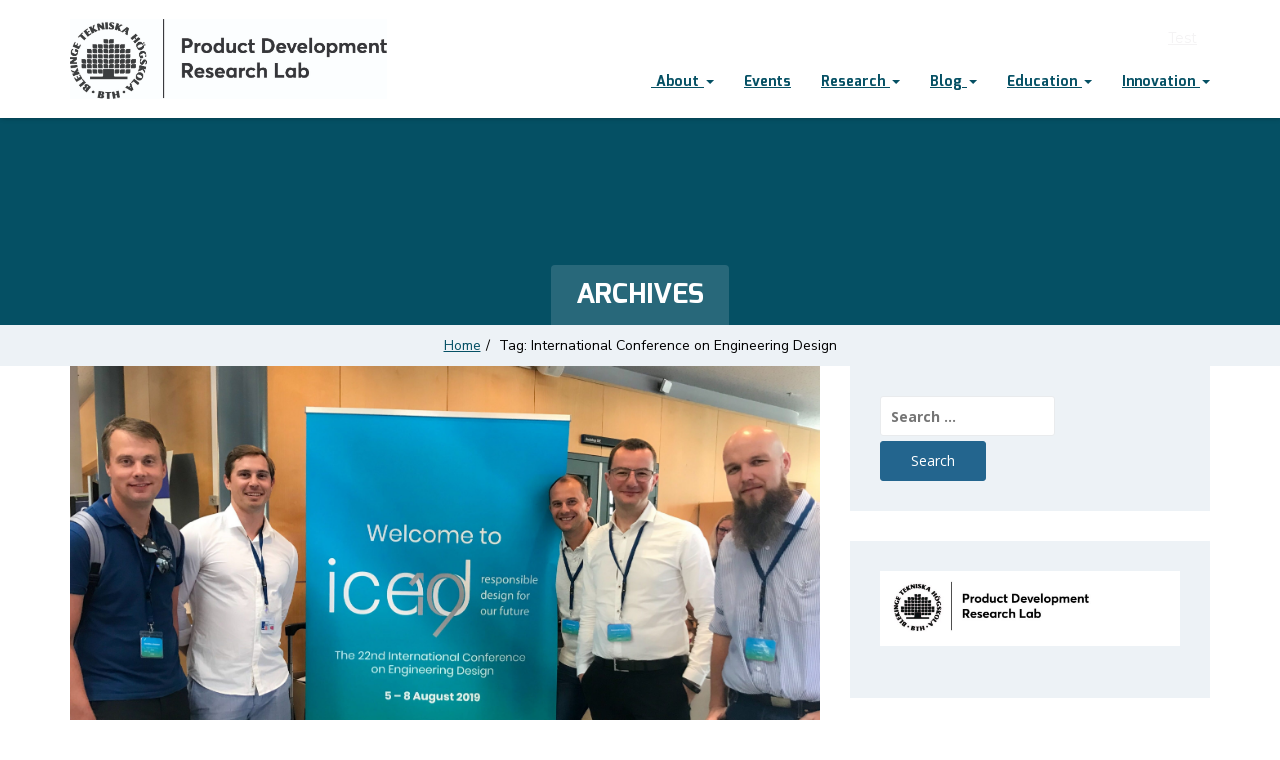

--- FILE ---
content_type: text/html; charset=UTF-8
request_url: https://www.productdevelopment.se/tag/international-conference-on-engineering-design/
body_size: 27352
content:
<!doctype html>
<html lang="en-GB">
<head>
    <meta charset="UTF-8">
    <meta name="viewport" content="width=device-width, initial-scale=1">
    <link rel="profile" href="https://gmpg.org/xfn/11">

    <title>International Conference on Engineering Design &#8211; Product Development Research Lab</title>
<link data-rocket-preload as="style" href="https://fonts.googleapis.com/css?family=Roboto%3A400%2C700%7CNunito%20Sans%3A400%2C700%7CMontserrat%3A400%2C500%2C700%7COpen%20Sans%3A300%2C400%2C400italic%2C600%2C700%7CMina%3A700%2C400%7CMontserrat%3A700%7COpen%20Sans%3A400%7CNunito%20Sans%3A400%7COpen%20Sans%3A300italic%2C400italic%2C600italic%2C300%2C400%2C600%7COswald%3A200%2C300%2Cregular%2C500%2C600%2C700%7CRoboto%3A100%2C100italic%2C300%2C300italic%2Cregular%2Citalic%2C500%2C500italic%2C700%2C700italic%2C900%2C900italic%7CPoppins%3A100%2C100italic%2C200%2C200italic%2C300%2C300italic%2Cregular%2Citalic%2C500%2C500italic%2C600%2C600italic%2C700%2C700italic%2C800%2C800italic%2C900%2C900italic%7CNunito%20Sans%3A200%2C200italic%2C300%2C300italic%2Cregular%2Citalic%2C600%2C600italic%2C700%2C700italic%2C800%2C800italic%2C900%2C900italic&#038;subset=latin%2Clatin-ext,cyrillic%2Ccyrillic-ext%2Clatin%2Clatin-ext%2Cvietnamese,cyrillic%2Ccyrillic-ext%2Cgreek%2Cgreek-ext%2Clatin%2Clatin-ext%2Cvietnamese,devanagari%2Clatin%2Clatin-ext&#038;display=swap" rel="preload">
<link href="https://fonts.googleapis.com/css?family=Roboto%3A400%2C700%7CNunito%20Sans%3A400%2C700%7CMontserrat%3A400%2C500%2C700%7COpen%20Sans%3A300%2C400%2C400italic%2C600%2C700%7CMina%3A700%2C400%7CMontserrat%3A700%7COpen%20Sans%3A400%7CNunito%20Sans%3A400%7COpen%20Sans%3A300italic%2C400italic%2C600italic%2C300%2C400%2C600%7COswald%3A200%2C300%2Cregular%2C500%2C600%2C700%7CRoboto%3A100%2C100italic%2C300%2C300italic%2Cregular%2Citalic%2C500%2C500italic%2C700%2C700italic%2C900%2C900italic%7CPoppins%3A100%2C100italic%2C200%2C200italic%2C300%2C300italic%2Cregular%2Citalic%2C500%2C500italic%2C600%2C600italic%2C700%2C700italic%2C800%2C800italic%2C900%2C900italic%7CNunito%20Sans%3A200%2C200italic%2C300%2C300italic%2Cregular%2Citalic%2C600%2C600italic%2C700%2C700italic%2C800%2C800italic%2C900%2C900italic&#038;subset=latin%2Clatin-ext,cyrillic%2Ccyrillic-ext%2Clatin%2Clatin-ext%2Cvietnamese,cyrillic%2Ccyrillic-ext%2Cgreek%2Cgreek-ext%2Clatin%2Clatin-ext%2Cvietnamese,devanagari%2Clatin%2Clatin-ext&#038;display=swap" media="print" onload="this.media=&#039;all&#039;" rel="stylesheet">
<noscript><link rel="stylesheet" href="https://fonts.googleapis.com/css?family=Roboto%3A400%2C700%7CNunito%20Sans%3A400%2C700%7CMontserrat%3A400%2C500%2C700%7COpen%20Sans%3A300%2C400%2C400italic%2C600%2C700%7CMina%3A700%2C400%7CMontserrat%3A700%7COpen%20Sans%3A400%7CNunito%20Sans%3A400%7COpen%20Sans%3A300italic%2C400italic%2C600italic%2C300%2C400%2C600%7COswald%3A200%2C300%2Cregular%2C500%2C600%2C700%7CRoboto%3A100%2C100italic%2C300%2C300italic%2Cregular%2Citalic%2C500%2C500italic%2C700%2C700italic%2C900%2C900italic%7CPoppins%3A100%2C100italic%2C200%2C200italic%2C300%2C300italic%2Cregular%2Citalic%2C500%2C500italic%2C600%2C600italic%2C700%2C700italic%2C800%2C800italic%2C900%2C900italic%7CNunito%20Sans%3A200%2C200italic%2C300%2C300italic%2Cregular%2Citalic%2C600%2C600italic%2C700%2C700italic%2C800%2C800italic%2C900%2C900italic&#038;subset=latin%2Clatin-ext,cyrillic%2Ccyrillic-ext%2Clatin%2Clatin-ext%2Cvietnamese,cyrillic%2Ccyrillic-ext%2Cgreek%2Cgreek-ext%2Clatin%2Clatin-ext%2Cvietnamese,devanagari%2Clatin%2Clatin-ext&#038;display=swap"></noscript>
<meta name='robots' content='max-image-preview:large' />
<link rel='dns-prefetch' href='//www.googletagmanager.com' />
<link rel='dns-prefetch' href='//fonts.googleapis.com' />
<link rel='dns-prefetch' href='//maxcdn.bootstrapcdn.com' />
<link href='https://fonts.gstatic.com' crossorigin rel='preconnect' />
<link rel="alternate" type="application/rss+xml" title="Product Development Research Lab &raquo; Feed" href="https://www.productdevelopment.se/feed/" />
<link rel="alternate" type="application/rss+xml" title="Product Development Research Lab &raquo; Comments Feed" href="https://www.productdevelopment.se/comments/feed/" />
<link rel="alternate" type="text/calendar" title="Product Development Research Lab &raquo; iCal Feed" href="https://www.productdevelopment.se/events/?ical=1" />
<link rel="alternate" type="application/rss+xml" title="Product Development Research Lab &raquo; International Conference on Engineering Design Tag Feed" href="https://www.productdevelopment.se/tag/international-conference-on-engineering-design/feed/" />
		<!-- This site uses the Google Analytics by ExactMetrics plugin v8.11.1 - Using Analytics tracking - https://www.exactmetrics.com/ -->
							<script src="//www.googletagmanager.com/gtag/js?id=G-SH8XP1F6HQ"  data-cfasync="false" data-wpfc-render="false" type="text/javascript" async></script>
			<script data-cfasync="false" data-wpfc-render="false" type="text/javascript">
				var em_version = '8.11.1';
				var em_track_user = true;
				var em_no_track_reason = '';
								var ExactMetricsDefaultLocations = {"page_location":"https:\/\/www.productdevelopment.se\/tag\/international-conference-on-engineering-design\/"};
								if ( typeof ExactMetricsPrivacyGuardFilter === 'function' ) {
					var ExactMetricsLocations = (typeof ExactMetricsExcludeQuery === 'object') ? ExactMetricsPrivacyGuardFilter( ExactMetricsExcludeQuery ) : ExactMetricsPrivacyGuardFilter( ExactMetricsDefaultLocations );
				} else {
					var ExactMetricsLocations = (typeof ExactMetricsExcludeQuery === 'object') ? ExactMetricsExcludeQuery : ExactMetricsDefaultLocations;
				}

								var disableStrs = [
										'ga-disable-G-SH8XP1F6HQ',
									];

				/* Function to detect opted out users */
				function __gtagTrackerIsOptedOut() {
					for (var index = 0; index < disableStrs.length; index++) {
						if (document.cookie.indexOf(disableStrs[index] + '=true') > -1) {
							return true;
						}
					}

					return false;
				}

				/* Disable tracking if the opt-out cookie exists. */
				if (__gtagTrackerIsOptedOut()) {
					for (var index = 0; index < disableStrs.length; index++) {
						window[disableStrs[index]] = true;
					}
				}

				/* Opt-out function */
				function __gtagTrackerOptout() {
					for (var index = 0; index < disableStrs.length; index++) {
						document.cookie = disableStrs[index] + '=true; expires=Thu, 31 Dec 2099 23:59:59 UTC; path=/';
						window[disableStrs[index]] = true;
					}
				}

				if ('undefined' === typeof gaOptout) {
					function gaOptout() {
						__gtagTrackerOptout();
					}
				}
								window.dataLayer = window.dataLayer || [];

				window.ExactMetricsDualTracker = {
					helpers: {},
					trackers: {},
				};
				if (em_track_user) {
					function __gtagDataLayer() {
						dataLayer.push(arguments);
					}

					function __gtagTracker(type, name, parameters) {
						if (!parameters) {
							parameters = {};
						}

						if (parameters.send_to) {
							__gtagDataLayer.apply(null, arguments);
							return;
						}

						if (type === 'event') {
														parameters.send_to = exactmetrics_frontend.v4_id;
							var hookName = name;
							if (typeof parameters['event_category'] !== 'undefined') {
								hookName = parameters['event_category'] + ':' + name;
							}

							if (typeof ExactMetricsDualTracker.trackers[hookName] !== 'undefined') {
								ExactMetricsDualTracker.trackers[hookName](parameters);
							} else {
								__gtagDataLayer('event', name, parameters);
							}
							
						} else {
							__gtagDataLayer.apply(null, arguments);
						}
					}

					__gtagTracker('js', new Date());
					__gtagTracker('set', {
						'developer_id.dNDMyYj': true,
											});
					if ( ExactMetricsLocations.page_location ) {
						__gtagTracker('set', ExactMetricsLocations);
					}
										__gtagTracker('config', 'G-SH8XP1F6HQ', {"forceSSL":"true"} );
										window.gtag = __gtagTracker;										(function () {
						/* https://developers.google.com/analytics/devguides/collection/analyticsjs/ */
						/* ga and __gaTracker compatibility shim. */
						var noopfn = function () {
							return null;
						};
						var newtracker = function () {
							return new Tracker();
						};
						var Tracker = function () {
							return null;
						};
						var p = Tracker.prototype;
						p.get = noopfn;
						p.set = noopfn;
						p.send = function () {
							var args = Array.prototype.slice.call(arguments);
							args.unshift('send');
							__gaTracker.apply(null, args);
						};
						var __gaTracker = function () {
							var len = arguments.length;
							if (len === 0) {
								return;
							}
							var f = arguments[len - 1];
							if (typeof f !== 'object' || f === null || typeof f.hitCallback !== 'function') {
								if ('send' === arguments[0]) {
									var hitConverted, hitObject = false, action;
									if ('event' === arguments[1]) {
										if ('undefined' !== typeof arguments[3]) {
											hitObject = {
												'eventAction': arguments[3],
												'eventCategory': arguments[2],
												'eventLabel': arguments[4],
												'value': arguments[5] ? arguments[5] : 1,
											}
										}
									}
									if ('pageview' === arguments[1]) {
										if ('undefined' !== typeof arguments[2]) {
											hitObject = {
												'eventAction': 'page_view',
												'page_path': arguments[2],
											}
										}
									}
									if (typeof arguments[2] === 'object') {
										hitObject = arguments[2];
									}
									if (typeof arguments[5] === 'object') {
										Object.assign(hitObject, arguments[5]);
									}
									if ('undefined' !== typeof arguments[1].hitType) {
										hitObject = arguments[1];
										if ('pageview' === hitObject.hitType) {
											hitObject.eventAction = 'page_view';
										}
									}
									if (hitObject) {
										action = 'timing' === arguments[1].hitType ? 'timing_complete' : hitObject.eventAction;
										hitConverted = mapArgs(hitObject);
										__gtagTracker('event', action, hitConverted);
									}
								}
								return;
							}

							function mapArgs(args) {
								var arg, hit = {};
								var gaMap = {
									'eventCategory': 'event_category',
									'eventAction': 'event_action',
									'eventLabel': 'event_label',
									'eventValue': 'event_value',
									'nonInteraction': 'non_interaction',
									'timingCategory': 'event_category',
									'timingVar': 'name',
									'timingValue': 'value',
									'timingLabel': 'event_label',
									'page': 'page_path',
									'location': 'page_location',
									'title': 'page_title',
									'referrer' : 'page_referrer',
								};
								for (arg in args) {
																		if (!(!args.hasOwnProperty(arg) || !gaMap.hasOwnProperty(arg))) {
										hit[gaMap[arg]] = args[arg];
									} else {
										hit[arg] = args[arg];
									}
								}
								return hit;
							}

							try {
								f.hitCallback();
							} catch (ex) {
							}
						};
						__gaTracker.create = newtracker;
						__gaTracker.getByName = newtracker;
						__gaTracker.getAll = function () {
							return [];
						};
						__gaTracker.remove = noopfn;
						__gaTracker.loaded = true;
						window['__gaTracker'] = __gaTracker;
					})();
									} else {
										console.log("");
					(function () {
						function __gtagTracker() {
							return null;
						}

						window['__gtagTracker'] = __gtagTracker;
						window['gtag'] = __gtagTracker;
					})();
									}
			</script>
							<!-- / Google Analytics by ExactMetrics -->
				<!-- This site uses the Google Analytics by MonsterInsights plugin v9.11.1 - Using Analytics tracking - https://www.monsterinsights.com/ -->
							<script src="//www.googletagmanager.com/gtag/js?id=G-SH8XP1F6HQ"  data-cfasync="false" data-wpfc-render="false" type="text/javascript" async></script>
			<script data-cfasync="false" data-wpfc-render="false" type="text/javascript">
				var mi_version = '9.11.1';
				var mi_track_user = true;
				var mi_no_track_reason = '';
								var MonsterInsightsDefaultLocations = {"page_location":"https:\/\/www.productdevelopment.se\/tag\/international-conference-on-engineering-design\/"};
								if ( typeof MonsterInsightsPrivacyGuardFilter === 'function' ) {
					var MonsterInsightsLocations = (typeof MonsterInsightsExcludeQuery === 'object') ? MonsterInsightsPrivacyGuardFilter( MonsterInsightsExcludeQuery ) : MonsterInsightsPrivacyGuardFilter( MonsterInsightsDefaultLocations );
				} else {
					var MonsterInsightsLocations = (typeof MonsterInsightsExcludeQuery === 'object') ? MonsterInsightsExcludeQuery : MonsterInsightsDefaultLocations;
				}

								var disableStrs = [
										'ga-disable-G-SH8XP1F6HQ',
									];

				/* Function to detect opted out users */
				function __gtagTrackerIsOptedOut() {
					for (var index = 0; index < disableStrs.length; index++) {
						if (document.cookie.indexOf(disableStrs[index] + '=true') > -1) {
							return true;
						}
					}

					return false;
				}

				/* Disable tracking if the opt-out cookie exists. */
				if (__gtagTrackerIsOptedOut()) {
					for (var index = 0; index < disableStrs.length; index++) {
						window[disableStrs[index]] = true;
					}
				}

				/* Opt-out function */
				function __gtagTrackerOptout() {
					for (var index = 0; index < disableStrs.length; index++) {
						document.cookie = disableStrs[index] + '=true; expires=Thu, 31 Dec 2099 23:59:59 UTC; path=/';
						window[disableStrs[index]] = true;
					}
				}

				if ('undefined' === typeof gaOptout) {
					function gaOptout() {
						__gtagTrackerOptout();
					}
				}
								window.dataLayer = window.dataLayer || [];

				window.MonsterInsightsDualTracker = {
					helpers: {},
					trackers: {},
				};
				if (mi_track_user) {
					function __gtagDataLayer() {
						dataLayer.push(arguments);
					}

					function __gtagTracker(type, name, parameters) {
						if (!parameters) {
							parameters = {};
						}

						if (parameters.send_to) {
							__gtagDataLayer.apply(null, arguments);
							return;
						}

						if (type === 'event') {
														parameters.send_to = monsterinsights_frontend.v4_id;
							var hookName = name;
							if (typeof parameters['event_category'] !== 'undefined') {
								hookName = parameters['event_category'] + ':' + name;
							}

							if (typeof MonsterInsightsDualTracker.trackers[hookName] !== 'undefined') {
								MonsterInsightsDualTracker.trackers[hookName](parameters);
							} else {
								__gtagDataLayer('event', name, parameters);
							}
							
						} else {
							__gtagDataLayer.apply(null, arguments);
						}
					}

					__gtagTracker('js', new Date());
					__gtagTracker('set', {
						'developer_id.dZGIzZG': true,
											});
					if ( MonsterInsightsLocations.page_location ) {
						__gtagTracker('set', MonsterInsightsLocations);
					}
										__gtagTracker('config', 'G-SH8XP1F6HQ', {"forceSSL":"true","link_attribution":"true"} );
										window.gtag = __gtagTracker;										(function () {
						/* https://developers.google.com/analytics/devguides/collection/analyticsjs/ */
						/* ga and __gaTracker compatibility shim. */
						var noopfn = function () {
							return null;
						};
						var newtracker = function () {
							return new Tracker();
						};
						var Tracker = function () {
							return null;
						};
						var p = Tracker.prototype;
						p.get = noopfn;
						p.set = noopfn;
						p.send = function () {
							var args = Array.prototype.slice.call(arguments);
							args.unshift('send');
							__gaTracker.apply(null, args);
						};
						var __gaTracker = function () {
							var len = arguments.length;
							if (len === 0) {
								return;
							}
							var f = arguments[len - 1];
							if (typeof f !== 'object' || f === null || typeof f.hitCallback !== 'function') {
								if ('send' === arguments[0]) {
									var hitConverted, hitObject = false, action;
									if ('event' === arguments[1]) {
										if ('undefined' !== typeof arguments[3]) {
											hitObject = {
												'eventAction': arguments[3],
												'eventCategory': arguments[2],
												'eventLabel': arguments[4],
												'value': arguments[5] ? arguments[5] : 1,
											}
										}
									}
									if ('pageview' === arguments[1]) {
										if ('undefined' !== typeof arguments[2]) {
											hitObject = {
												'eventAction': 'page_view',
												'page_path': arguments[2],
											}
										}
									}
									if (typeof arguments[2] === 'object') {
										hitObject = arguments[2];
									}
									if (typeof arguments[5] === 'object') {
										Object.assign(hitObject, arguments[5]);
									}
									if ('undefined' !== typeof arguments[1].hitType) {
										hitObject = arguments[1];
										if ('pageview' === hitObject.hitType) {
											hitObject.eventAction = 'page_view';
										}
									}
									if (hitObject) {
										action = 'timing' === arguments[1].hitType ? 'timing_complete' : hitObject.eventAction;
										hitConverted = mapArgs(hitObject);
										__gtagTracker('event', action, hitConverted);
									}
								}
								return;
							}

							function mapArgs(args) {
								var arg, hit = {};
								var gaMap = {
									'eventCategory': 'event_category',
									'eventAction': 'event_action',
									'eventLabel': 'event_label',
									'eventValue': 'event_value',
									'nonInteraction': 'non_interaction',
									'timingCategory': 'event_category',
									'timingVar': 'name',
									'timingValue': 'value',
									'timingLabel': 'event_label',
									'page': 'page_path',
									'location': 'page_location',
									'title': 'page_title',
									'referrer' : 'page_referrer',
								};
								for (arg in args) {
																		if (!(!args.hasOwnProperty(arg) || !gaMap.hasOwnProperty(arg))) {
										hit[gaMap[arg]] = args[arg];
									} else {
										hit[arg] = args[arg];
									}
								}
								return hit;
							}

							try {
								f.hitCallback();
							} catch (ex) {
							}
						};
						__gaTracker.create = newtracker;
						__gaTracker.getByName = newtracker;
						__gaTracker.getAll = function () {
							return [];
						};
						__gaTracker.remove = noopfn;
						__gaTracker.loaded = true;
						window['__gaTracker'] = __gaTracker;
					})();
									} else {
										console.log("");
					(function () {
						function __gtagTracker() {
							return null;
						}

						window['__gtagTracker'] = __gtagTracker;
						window['gtag'] = __gtagTracker;
					})();
									}
			</script>
							<!-- / Google Analytics by MonsterInsights -->
		<style id='wp-img-auto-sizes-contain-inline-css' type='text/css'>
img:is([sizes=auto i],[sizes^="auto," i]){contain-intrinsic-size:3000px 1500px}
/*# sourceURL=wp-img-auto-sizes-contain-inline-css */
</style>
<link rel='stylesheet' id='sbi_styles-css' href='https://www.productdevelopment.se/wp-content/plugins/instagram-feed/css/sbi-styles.min.css?ver=6.10.0' type='text/css' media='all' />
<style id='wp-emoji-styles-inline-css' type='text/css'>

	img.wp-smiley, img.emoji {
		display: inline !important;
		border: none !important;
		box-shadow: none !important;
		height: 1em !important;
		width: 1em !important;
		margin: 0 0.07em !important;
		vertical-align: -0.1em !important;
		background: none !important;
		padding: 0 !important;
	}
/*# sourceURL=wp-emoji-styles-inline-css */
</style>
<link rel='stylesheet' id='wp-block-library-css' href='https://www.productdevelopment.se/wp-includes/css/dist/block-library/style.min.css?ver=6.9' type='text/css' media='all' />
<style id='wp-block-heading-inline-css' type='text/css'>
h1:where(.wp-block-heading).has-background,h2:where(.wp-block-heading).has-background,h3:where(.wp-block-heading).has-background,h4:where(.wp-block-heading).has-background,h5:where(.wp-block-heading).has-background,h6:where(.wp-block-heading).has-background{padding:1.25em 2.375em}h1.has-text-align-left[style*=writing-mode]:where([style*=vertical-lr]),h1.has-text-align-right[style*=writing-mode]:where([style*=vertical-rl]),h2.has-text-align-left[style*=writing-mode]:where([style*=vertical-lr]),h2.has-text-align-right[style*=writing-mode]:where([style*=vertical-rl]),h3.has-text-align-left[style*=writing-mode]:where([style*=vertical-lr]),h3.has-text-align-right[style*=writing-mode]:where([style*=vertical-rl]),h4.has-text-align-left[style*=writing-mode]:where([style*=vertical-lr]),h4.has-text-align-right[style*=writing-mode]:where([style*=vertical-rl]),h5.has-text-align-left[style*=writing-mode]:where([style*=vertical-lr]),h5.has-text-align-right[style*=writing-mode]:where([style*=vertical-rl]),h6.has-text-align-left[style*=writing-mode]:where([style*=vertical-lr]),h6.has-text-align-right[style*=writing-mode]:where([style*=vertical-rl]){rotate:180deg}
/*# sourceURL=https://www.productdevelopment.se/wp-includes/blocks/heading/style.min.css */
</style>
<style id='wp-block-image-inline-css' type='text/css'>
.wp-block-image>a,.wp-block-image>figure>a{display:inline-block}.wp-block-image img{box-sizing:border-box;height:auto;max-width:100%;vertical-align:bottom}@media not (prefers-reduced-motion){.wp-block-image img.hide{visibility:hidden}.wp-block-image img.show{animation:show-content-image .4s}}.wp-block-image[style*=border-radius] img,.wp-block-image[style*=border-radius]>a{border-radius:inherit}.wp-block-image.has-custom-border img{box-sizing:border-box}.wp-block-image.aligncenter{text-align:center}.wp-block-image.alignfull>a,.wp-block-image.alignwide>a{width:100%}.wp-block-image.alignfull img,.wp-block-image.alignwide img{height:auto;width:100%}.wp-block-image .aligncenter,.wp-block-image .alignleft,.wp-block-image .alignright,.wp-block-image.aligncenter,.wp-block-image.alignleft,.wp-block-image.alignright{display:table}.wp-block-image .aligncenter>figcaption,.wp-block-image .alignleft>figcaption,.wp-block-image .alignright>figcaption,.wp-block-image.aligncenter>figcaption,.wp-block-image.alignleft>figcaption,.wp-block-image.alignright>figcaption{caption-side:bottom;display:table-caption}.wp-block-image .alignleft{float:left;margin:.5em 1em .5em 0}.wp-block-image .alignright{float:right;margin:.5em 0 .5em 1em}.wp-block-image .aligncenter{margin-left:auto;margin-right:auto}.wp-block-image :where(figcaption){margin-bottom:1em;margin-top:.5em}.wp-block-image.is-style-circle-mask img{border-radius:9999px}@supports ((-webkit-mask-image:none) or (mask-image:none)) or (-webkit-mask-image:none){.wp-block-image.is-style-circle-mask img{border-radius:0;-webkit-mask-image:url('data:image/svg+xml;utf8,<svg viewBox="0 0 100 100" xmlns="http://www.w3.org/2000/svg"><circle cx="50" cy="50" r="50"/></svg>');mask-image:url('data:image/svg+xml;utf8,<svg viewBox="0 0 100 100" xmlns="http://www.w3.org/2000/svg"><circle cx="50" cy="50" r="50"/></svg>');mask-mode:alpha;-webkit-mask-position:center;mask-position:center;-webkit-mask-repeat:no-repeat;mask-repeat:no-repeat;-webkit-mask-size:contain;mask-size:contain}}:root :where(.wp-block-image.is-style-rounded img,.wp-block-image .is-style-rounded img){border-radius:9999px}.wp-block-image figure{margin:0}.wp-lightbox-container{display:flex;flex-direction:column;position:relative}.wp-lightbox-container img{cursor:zoom-in}.wp-lightbox-container img:hover+button{opacity:1}.wp-lightbox-container button{align-items:center;backdrop-filter:blur(16px) saturate(180%);background-color:#5a5a5a40;border:none;border-radius:4px;cursor:zoom-in;display:flex;height:20px;justify-content:center;opacity:0;padding:0;position:absolute;right:16px;text-align:center;top:16px;width:20px;z-index:100}@media not (prefers-reduced-motion){.wp-lightbox-container button{transition:opacity .2s ease}}.wp-lightbox-container button:focus-visible{outline:3px auto #5a5a5a40;outline:3px auto -webkit-focus-ring-color;outline-offset:3px}.wp-lightbox-container button:hover{cursor:pointer;opacity:1}.wp-lightbox-container button:focus{opacity:1}.wp-lightbox-container button:focus,.wp-lightbox-container button:hover,.wp-lightbox-container button:not(:hover):not(:active):not(.has-background){background-color:#5a5a5a40;border:none}.wp-lightbox-overlay{box-sizing:border-box;cursor:zoom-out;height:100vh;left:0;overflow:hidden;position:fixed;top:0;visibility:hidden;width:100%;z-index:100000}.wp-lightbox-overlay .close-button{align-items:center;cursor:pointer;display:flex;justify-content:center;min-height:40px;min-width:40px;padding:0;position:absolute;right:calc(env(safe-area-inset-right) + 16px);top:calc(env(safe-area-inset-top) + 16px);z-index:5000000}.wp-lightbox-overlay .close-button:focus,.wp-lightbox-overlay .close-button:hover,.wp-lightbox-overlay .close-button:not(:hover):not(:active):not(.has-background){background:none;border:none}.wp-lightbox-overlay .lightbox-image-container{height:var(--wp--lightbox-container-height);left:50%;overflow:hidden;position:absolute;top:50%;transform:translate(-50%,-50%);transform-origin:top left;width:var(--wp--lightbox-container-width);z-index:9999999999}.wp-lightbox-overlay .wp-block-image{align-items:center;box-sizing:border-box;display:flex;height:100%;justify-content:center;margin:0;position:relative;transform-origin:0 0;width:100%;z-index:3000000}.wp-lightbox-overlay .wp-block-image img{height:var(--wp--lightbox-image-height);min-height:var(--wp--lightbox-image-height);min-width:var(--wp--lightbox-image-width);width:var(--wp--lightbox-image-width)}.wp-lightbox-overlay .wp-block-image figcaption{display:none}.wp-lightbox-overlay button{background:none;border:none}.wp-lightbox-overlay .scrim{background-color:#fff;height:100%;opacity:.9;position:absolute;width:100%;z-index:2000000}.wp-lightbox-overlay.active{visibility:visible}@media not (prefers-reduced-motion){.wp-lightbox-overlay.active{animation:turn-on-visibility .25s both}.wp-lightbox-overlay.active img{animation:turn-on-visibility .35s both}.wp-lightbox-overlay.show-closing-animation:not(.active){animation:turn-off-visibility .35s both}.wp-lightbox-overlay.show-closing-animation:not(.active) img{animation:turn-off-visibility .25s both}.wp-lightbox-overlay.zoom.active{animation:none;opacity:1;visibility:visible}.wp-lightbox-overlay.zoom.active .lightbox-image-container{animation:lightbox-zoom-in .4s}.wp-lightbox-overlay.zoom.active .lightbox-image-container img{animation:none}.wp-lightbox-overlay.zoom.active .scrim{animation:turn-on-visibility .4s forwards}.wp-lightbox-overlay.zoom.show-closing-animation:not(.active){animation:none}.wp-lightbox-overlay.zoom.show-closing-animation:not(.active) .lightbox-image-container{animation:lightbox-zoom-out .4s}.wp-lightbox-overlay.zoom.show-closing-animation:not(.active) .lightbox-image-container img{animation:none}.wp-lightbox-overlay.zoom.show-closing-animation:not(.active) .scrim{animation:turn-off-visibility .4s forwards}}@keyframes show-content-image{0%{visibility:hidden}99%{visibility:hidden}to{visibility:visible}}@keyframes turn-on-visibility{0%{opacity:0}to{opacity:1}}@keyframes turn-off-visibility{0%{opacity:1;visibility:visible}99%{opacity:0;visibility:visible}to{opacity:0;visibility:hidden}}@keyframes lightbox-zoom-in{0%{transform:translate(calc((-100vw + var(--wp--lightbox-scrollbar-width))/2 + var(--wp--lightbox-initial-left-position)),calc(-50vh + var(--wp--lightbox-initial-top-position))) scale(var(--wp--lightbox-scale))}to{transform:translate(-50%,-50%) scale(1)}}@keyframes lightbox-zoom-out{0%{transform:translate(-50%,-50%) scale(1);visibility:visible}99%{visibility:visible}to{transform:translate(calc((-100vw + var(--wp--lightbox-scrollbar-width))/2 + var(--wp--lightbox-initial-left-position)),calc(-50vh + var(--wp--lightbox-initial-top-position))) scale(var(--wp--lightbox-scale));visibility:hidden}}
/*# sourceURL=https://www.productdevelopment.se/wp-includes/blocks/image/style.min.css */
</style>
<style id='wp-block-image-theme-inline-css' type='text/css'>
:root :where(.wp-block-image figcaption){color:#555;font-size:13px;text-align:center}.is-dark-theme :root :where(.wp-block-image figcaption){color:#ffffffa6}.wp-block-image{margin:0 0 1em}
/*# sourceURL=https://www.productdevelopment.se/wp-includes/blocks/image/theme.min.css */
</style>
<style id='wp-block-paragraph-inline-css' type='text/css'>
.is-small-text{font-size:.875em}.is-regular-text{font-size:1em}.is-large-text{font-size:2.25em}.is-larger-text{font-size:3em}.has-drop-cap:not(:focus):first-letter{float:left;font-size:8.4em;font-style:normal;font-weight:100;line-height:.68;margin:.05em .1em 0 0;text-transform:uppercase}body.rtl .has-drop-cap:not(:focus):first-letter{float:none;margin-left:.1em}p.has-drop-cap.has-background{overflow:hidden}:root :where(p.has-background){padding:1.25em 2.375em}:where(p.has-text-color:not(.has-link-color)) a{color:inherit}p.has-text-align-left[style*="writing-mode:vertical-lr"],p.has-text-align-right[style*="writing-mode:vertical-rl"]{rotate:180deg}
/*# sourceURL=https://www.productdevelopment.se/wp-includes/blocks/paragraph/style.min.css */
</style>
<style id='global-styles-inline-css' type='text/css'>
:root{--wp--preset--aspect-ratio--square: 1;--wp--preset--aspect-ratio--4-3: 4/3;--wp--preset--aspect-ratio--3-4: 3/4;--wp--preset--aspect-ratio--3-2: 3/2;--wp--preset--aspect-ratio--2-3: 2/3;--wp--preset--aspect-ratio--16-9: 16/9;--wp--preset--aspect-ratio--9-16: 9/16;--wp--preset--color--black: #000000;--wp--preset--color--cyan-bluish-gray: #abb8c3;--wp--preset--color--white: #ffffff;--wp--preset--color--pale-pink: #f78da7;--wp--preset--color--vivid-red: #cf2e2e;--wp--preset--color--luminous-vivid-orange: #ff6900;--wp--preset--color--luminous-vivid-amber: #fcb900;--wp--preset--color--light-green-cyan: #7bdcb5;--wp--preset--color--vivid-green-cyan: #00d084;--wp--preset--color--pale-cyan-blue: #8ed1fc;--wp--preset--color--vivid-cyan-blue: #0693e3;--wp--preset--color--vivid-purple: #9b51e0;--wp--preset--gradient--vivid-cyan-blue-to-vivid-purple: linear-gradient(135deg,rgb(6,147,227) 0%,rgb(155,81,224) 100%);--wp--preset--gradient--light-green-cyan-to-vivid-green-cyan: linear-gradient(135deg,rgb(122,220,180) 0%,rgb(0,208,130) 100%);--wp--preset--gradient--luminous-vivid-amber-to-luminous-vivid-orange: linear-gradient(135deg,rgb(252,185,0) 0%,rgb(255,105,0) 100%);--wp--preset--gradient--luminous-vivid-orange-to-vivid-red: linear-gradient(135deg,rgb(255,105,0) 0%,rgb(207,46,46) 100%);--wp--preset--gradient--very-light-gray-to-cyan-bluish-gray: linear-gradient(135deg,rgb(238,238,238) 0%,rgb(169,184,195) 100%);--wp--preset--gradient--cool-to-warm-spectrum: linear-gradient(135deg,rgb(74,234,220) 0%,rgb(151,120,209) 20%,rgb(207,42,186) 40%,rgb(238,44,130) 60%,rgb(251,105,98) 80%,rgb(254,248,76) 100%);--wp--preset--gradient--blush-light-purple: linear-gradient(135deg,rgb(255,206,236) 0%,rgb(152,150,240) 100%);--wp--preset--gradient--blush-bordeaux: linear-gradient(135deg,rgb(254,205,165) 0%,rgb(254,45,45) 50%,rgb(107,0,62) 100%);--wp--preset--gradient--luminous-dusk: linear-gradient(135deg,rgb(255,203,112) 0%,rgb(199,81,192) 50%,rgb(65,88,208) 100%);--wp--preset--gradient--pale-ocean: linear-gradient(135deg,rgb(255,245,203) 0%,rgb(182,227,212) 50%,rgb(51,167,181) 100%);--wp--preset--gradient--electric-grass: linear-gradient(135deg,rgb(202,248,128) 0%,rgb(113,206,126) 100%);--wp--preset--gradient--midnight: linear-gradient(135deg,rgb(2,3,129) 0%,rgb(40,116,252) 100%);--wp--preset--font-size--small: 13px;--wp--preset--font-size--medium: 20px;--wp--preset--font-size--large: 36px;--wp--preset--font-size--x-large: 42px;--wp--preset--spacing--20: 0.44rem;--wp--preset--spacing--30: 0.67rem;--wp--preset--spacing--40: 1rem;--wp--preset--spacing--50: 1.5rem;--wp--preset--spacing--60: 2.25rem;--wp--preset--spacing--70: 3.38rem;--wp--preset--spacing--80: 5.06rem;--wp--preset--shadow--natural: 6px 6px 9px rgba(0, 0, 0, 0.2);--wp--preset--shadow--deep: 12px 12px 50px rgba(0, 0, 0, 0.4);--wp--preset--shadow--sharp: 6px 6px 0px rgba(0, 0, 0, 0.2);--wp--preset--shadow--outlined: 6px 6px 0px -3px rgb(255, 255, 255), 6px 6px rgb(0, 0, 0);--wp--preset--shadow--crisp: 6px 6px 0px rgb(0, 0, 0);}:where(.is-layout-flex){gap: 0.5em;}:where(.is-layout-grid){gap: 0.5em;}body .is-layout-flex{display: flex;}.is-layout-flex{flex-wrap: wrap;align-items: center;}.is-layout-flex > :is(*, div){margin: 0;}body .is-layout-grid{display: grid;}.is-layout-grid > :is(*, div){margin: 0;}:where(.wp-block-columns.is-layout-flex){gap: 2em;}:where(.wp-block-columns.is-layout-grid){gap: 2em;}:where(.wp-block-post-template.is-layout-flex){gap: 1.25em;}:where(.wp-block-post-template.is-layout-grid){gap: 1.25em;}.has-black-color{color: var(--wp--preset--color--black) !important;}.has-cyan-bluish-gray-color{color: var(--wp--preset--color--cyan-bluish-gray) !important;}.has-white-color{color: var(--wp--preset--color--white) !important;}.has-pale-pink-color{color: var(--wp--preset--color--pale-pink) !important;}.has-vivid-red-color{color: var(--wp--preset--color--vivid-red) !important;}.has-luminous-vivid-orange-color{color: var(--wp--preset--color--luminous-vivid-orange) !important;}.has-luminous-vivid-amber-color{color: var(--wp--preset--color--luminous-vivid-amber) !important;}.has-light-green-cyan-color{color: var(--wp--preset--color--light-green-cyan) !important;}.has-vivid-green-cyan-color{color: var(--wp--preset--color--vivid-green-cyan) !important;}.has-pale-cyan-blue-color{color: var(--wp--preset--color--pale-cyan-blue) !important;}.has-vivid-cyan-blue-color{color: var(--wp--preset--color--vivid-cyan-blue) !important;}.has-vivid-purple-color{color: var(--wp--preset--color--vivid-purple) !important;}.has-black-background-color{background-color: var(--wp--preset--color--black) !important;}.has-cyan-bluish-gray-background-color{background-color: var(--wp--preset--color--cyan-bluish-gray) !important;}.has-white-background-color{background-color: var(--wp--preset--color--white) !important;}.has-pale-pink-background-color{background-color: var(--wp--preset--color--pale-pink) !important;}.has-vivid-red-background-color{background-color: var(--wp--preset--color--vivid-red) !important;}.has-luminous-vivid-orange-background-color{background-color: var(--wp--preset--color--luminous-vivid-orange) !important;}.has-luminous-vivid-amber-background-color{background-color: var(--wp--preset--color--luminous-vivid-amber) !important;}.has-light-green-cyan-background-color{background-color: var(--wp--preset--color--light-green-cyan) !important;}.has-vivid-green-cyan-background-color{background-color: var(--wp--preset--color--vivid-green-cyan) !important;}.has-pale-cyan-blue-background-color{background-color: var(--wp--preset--color--pale-cyan-blue) !important;}.has-vivid-cyan-blue-background-color{background-color: var(--wp--preset--color--vivid-cyan-blue) !important;}.has-vivid-purple-background-color{background-color: var(--wp--preset--color--vivid-purple) !important;}.has-black-border-color{border-color: var(--wp--preset--color--black) !important;}.has-cyan-bluish-gray-border-color{border-color: var(--wp--preset--color--cyan-bluish-gray) !important;}.has-white-border-color{border-color: var(--wp--preset--color--white) !important;}.has-pale-pink-border-color{border-color: var(--wp--preset--color--pale-pink) !important;}.has-vivid-red-border-color{border-color: var(--wp--preset--color--vivid-red) !important;}.has-luminous-vivid-orange-border-color{border-color: var(--wp--preset--color--luminous-vivid-orange) !important;}.has-luminous-vivid-amber-border-color{border-color: var(--wp--preset--color--luminous-vivid-amber) !important;}.has-light-green-cyan-border-color{border-color: var(--wp--preset--color--light-green-cyan) !important;}.has-vivid-green-cyan-border-color{border-color: var(--wp--preset--color--vivid-green-cyan) !important;}.has-pale-cyan-blue-border-color{border-color: var(--wp--preset--color--pale-cyan-blue) !important;}.has-vivid-cyan-blue-border-color{border-color: var(--wp--preset--color--vivid-cyan-blue) !important;}.has-vivid-purple-border-color{border-color: var(--wp--preset--color--vivid-purple) !important;}.has-vivid-cyan-blue-to-vivid-purple-gradient-background{background: var(--wp--preset--gradient--vivid-cyan-blue-to-vivid-purple) !important;}.has-light-green-cyan-to-vivid-green-cyan-gradient-background{background: var(--wp--preset--gradient--light-green-cyan-to-vivid-green-cyan) !important;}.has-luminous-vivid-amber-to-luminous-vivid-orange-gradient-background{background: var(--wp--preset--gradient--luminous-vivid-amber-to-luminous-vivid-orange) !important;}.has-luminous-vivid-orange-to-vivid-red-gradient-background{background: var(--wp--preset--gradient--luminous-vivid-orange-to-vivid-red) !important;}.has-very-light-gray-to-cyan-bluish-gray-gradient-background{background: var(--wp--preset--gradient--very-light-gray-to-cyan-bluish-gray) !important;}.has-cool-to-warm-spectrum-gradient-background{background: var(--wp--preset--gradient--cool-to-warm-spectrum) !important;}.has-blush-light-purple-gradient-background{background: var(--wp--preset--gradient--blush-light-purple) !important;}.has-blush-bordeaux-gradient-background{background: var(--wp--preset--gradient--blush-bordeaux) !important;}.has-luminous-dusk-gradient-background{background: var(--wp--preset--gradient--luminous-dusk) !important;}.has-pale-ocean-gradient-background{background: var(--wp--preset--gradient--pale-ocean) !important;}.has-electric-grass-gradient-background{background: var(--wp--preset--gradient--electric-grass) !important;}.has-midnight-gradient-background{background: var(--wp--preset--gradient--midnight) !important;}.has-small-font-size{font-size: var(--wp--preset--font-size--small) !important;}.has-medium-font-size{font-size: var(--wp--preset--font-size--medium) !important;}.has-large-font-size{font-size: var(--wp--preset--font-size--large) !important;}.has-x-large-font-size{font-size: var(--wp--preset--font-size--x-large) !important;}
/*# sourceURL=global-styles-inline-css */
</style>

<style id='classic-theme-styles-inline-css' type='text/css'>
/*! This file is auto-generated */
.wp-block-button__link{color:#fff;background-color:#32373c;border-radius:9999px;box-shadow:none;text-decoration:none;padding:calc(.667em + 2px) calc(1.333em + 2px);font-size:1.125em}.wp-block-file__button{background:#32373c;color:#fff;text-decoration:none}
/*# sourceURL=/wp-includes/css/classic-themes.min.css */
</style>
<link rel='stylesheet' id='sequence-theme-basic-css' href='https://www.productdevelopment.se/wp-content/plugins/academix-core/assets/css/sequence-theme.basic.min.css?ver=6.9' type='text/css' media='all' />
<link rel='stylesheet' id='ekko-lightbox-css' href='https://www.productdevelopment.se/wp-content/plugins/academix-core/assets/css/ekko-lightbox.min.css?ver=6.9' type='text/css' media='all' />

<link rel='stylesheet' id='ctf_styles-css' href='https://www.productdevelopment.se/wp-content/plugins/custom-twitter-feeds/css/ctf-styles.min.css?ver=2.3.1' type='text/css' media='all' />
<link rel='stylesheet' id='cff-css' href='https://www.productdevelopment.se/wp-content/plugins/custom-facebook-feed/assets/css/cff-style.min.css?ver=4.3.4' type='text/css' media='all' />
<link rel='stylesheet' id='sb-font-awesome-css' href='https://maxcdn.bootstrapcdn.com/font-awesome/4.7.0/css/font-awesome.min.css?ver=6.9' type='text/css' media='all' />

<link rel='stylesheet' id='bootstrap-css' href='https://www.productdevelopment.se/wp-content/themes/academix/assets/css/bootstrap.min.css?ver=3.3.2' type='text/css' media='all' />
<link rel='stylesheet' id='ionicons-min-css' href='https://www.productdevelopment.se/wp-content/themes/academix/assets/css/ionicons.min.css?ver=2.0.0' type='text/css' media='all' />
<link rel='stylesheet' id='animate-min-css' href='https://www.productdevelopment.se/wp-content/themes/academix/assets/css/animate.min.css?ver=1.0.0' type='text/css' media='all' />
<link rel='stylesheet' id='bootstrap-dropdownhover-min-css' href='https://www.productdevelopment.se/wp-content/themes/academix/assets/css/bootstrap-dropdownhover.min.css?ver=1.0.0' type='text/css' media='all' />
<link rel='stylesheet' id='meanmenu-css' href='https://www.productdevelopment.se/wp-content/themes/academix/assets/css/meanmenu.css?ver=2.0.7' type='text/css' media='all' />
<link rel='stylesheet' id='academix-main-css' href='https://www.productdevelopment.se/wp-content/themes/academix/assets/css/main.css?ver=2.0.1' type='text/css' media='all' />
<link rel='stylesheet' id='academix-style-css' href='https://www.productdevelopment.se/wp-content/themes/academix/style.css?ver=2.0.1' type='text/css' media='all' />
<style id='academix-style-inline-css' type='text/css'>
.navbar-brand img{ height:80px; }
/*# sourceURL=academix-style-inline-css */
</style>
<link rel='stylesheet' id='academix-print-style-css' href='https://www.productdevelopment.se/wp-content/themes/academix/print.css?ver=1.2.1' type='text/css' media='print' />
<link rel='stylesheet' id='heateor_sss_frontend_css-css' href='https://www.productdevelopment.se/wp-content/plugins/sassy-social-share/public/css/sassy-social-share-public.css?ver=3.3.79' type='text/css' media='all' />
<style id='heateor_sss_frontend_css-inline-css' type='text/css'>
.heateor_sss_button_instagram span.heateor_sss_svg,a.heateor_sss_instagram span.heateor_sss_svg{background:radial-gradient(circle at 30% 107%,#fdf497 0,#fdf497 5%,#fd5949 45%,#d6249f 60%,#285aeb 90%)}.heateor_sss_horizontal_sharing .heateor_sss_svg,.heateor_sss_standard_follow_icons_container .heateor_sss_svg{color:#fff;border-width:0px;border-style:solid;border-color:transparent}.heateor_sss_horizontal_sharing .heateorSssTCBackground{color:#666}.heateor_sss_horizontal_sharing span.heateor_sss_svg:hover,.heateor_sss_standard_follow_icons_container span.heateor_sss_svg:hover{border-color:transparent;}.heateor_sss_vertical_sharing span.heateor_sss_svg,.heateor_sss_floating_follow_icons_container span.heateor_sss_svg{color:#fff;border-width:0px;border-style:solid;border-color:transparent;}.heateor_sss_vertical_sharing .heateorSssTCBackground{color:#666;}.heateor_sss_vertical_sharing span.heateor_sss_svg:hover,.heateor_sss_floating_follow_icons_container span.heateor_sss_svg:hover{border-color:transparent;}@media screen and (max-width:783px) {.heateor_sss_vertical_sharing{display:none!important}}
/*# sourceURL=heateor_sss_frontend_css-inline-css */
</style>
<noscript></noscript>




<link rel='stylesheet' id='kc-general-css' href='https://www.productdevelopment.se/wp-content/plugins/kingcomposer/assets/frontend/css/kingcomposer.min.css?ver=2.9.6' type='text/css' media='all' />
<link rel='stylesheet' id='kc-animate-css' href='https://www.productdevelopment.se/wp-content/plugins/kingcomposer/assets/css/animate.css?ver=2.9.6' type='text/css' media='all' />
<link rel='stylesheet' id='kc-icon-1-css' href='https://www.productdevelopment.se/wp-content/themes/academix/assets/css/ionicons.min.css?ver=2.9.6' type='text/css' media='all' />
<link rel='stylesheet' id='kc-icon-2-css' href='https://www.productdevelopment.se/wp-content/plugins/kingcomposer/assets/css/icons.css?ver=2.9.6' type='text/css' media='all' />
<script type="text/javascript" src="https://www.productdevelopment.se/wp-content/plugins/google-analytics-dashboard-for-wp/assets/js/frontend-gtag.min.js?ver=8.11.1" id="exactmetrics-frontend-script-js" async="async" data-wp-strategy="async"></script>
<script data-cfasync="false" data-wpfc-render="false" type="text/javascript" id='exactmetrics-frontend-script-js-extra'>/* <![CDATA[ */
var exactmetrics_frontend = {"js_events_tracking":"true","download_extensions":"zip,mp3,mpeg,pdf,docx,pptx,xlsx,rar","inbound_paths":"[{\"path\":\"\\\/go\\\/\",\"label\":\"affiliate\"},{\"path\":\"\\\/recommend\\\/\",\"label\":\"affiliate\"}]","home_url":"https:\/\/www.productdevelopment.se","hash_tracking":"false","v4_id":"G-SH8XP1F6HQ"};/* ]]> */
</script>
<script type="text/javascript" src="https://www.productdevelopment.se/wp-content/plugins/google-analytics-for-wordpress/assets/js/frontend-gtag.min.js?ver=9.11.1" id="monsterinsights-frontend-script-js" async="async" data-wp-strategy="async"></script>
<script data-cfasync="false" data-wpfc-render="false" type="text/javascript" id='monsterinsights-frontend-script-js-extra'>/* <![CDATA[ */
var monsterinsights_frontend = {"js_events_tracking":"true","download_extensions":"doc,pdf,ppt,zip,xls,docx,pptx,xlsx","inbound_paths":"[{\"path\":\"\\\/go\\\/\",\"label\":\"affiliate\"},{\"path\":\"\\\/recommend\\\/\",\"label\":\"affiliate\"}]","home_url":"https:\/\/www.productdevelopment.se","hash_tracking":"false","v4_id":"G-SH8XP1F6HQ"};/* ]]> */
</script>
<script type="text/javascript" src="https://www.productdevelopment.se/wp-includes/js/jquery/jquery.min.js?ver=3.7.1" id="jquery-core-js"></script>
<script type="text/javascript" src="https://www.productdevelopment.se/wp-includes/js/jquery/jquery-migrate.min.js?ver=3.4.1" id="jquery-migrate-js"></script>

<!-- Google tag (gtag.js) snippet added by Site Kit -->
<!-- Google Analytics snippet added by Site Kit -->
<script type="text/javascript" src="https://www.googletagmanager.com/gtag/js?id=G-R6Z1EQ6PB0" id="google_gtagjs-js" async></script>
<script type="text/javascript" id="google_gtagjs-js-after">
/* <![CDATA[ */
window.dataLayer = window.dataLayer || [];function gtag(){dataLayer.push(arguments);}
gtag("set","linker",{"domains":["www.productdevelopment.se"]});
gtag("js", new Date());
gtag("set", "developer_id.dZTNiMT", true);
gtag("config", "G-R6Z1EQ6PB0");
//# sourceURL=google_gtagjs-js-after
/* ]]> */
</script>
<link rel="https://api.w.org/" href="https://www.productdevelopment.se/wp-json/" /><link rel="alternate" title="JSON" type="application/json" href="https://www.productdevelopment.se/wp-json/wp/v2/tags/1027" /><link rel="EditURI" type="application/rsd+xml" title="RSD" href="https://www.productdevelopment.se/xmlrpc.php?rsd" />
<meta name="generator" content="WordPress 6.9" />
<script type="text/javascript">var kc_script_data={ajax_url:"https://www.productdevelopment.se/wp-admin/admin-ajax.php"}</script><style>[class*=" icon-oc-"],[class^=icon-oc-]{speak:none;font-style:normal;font-weight:400;font-variant:normal;text-transform:none;line-height:1;-webkit-font-smoothing:antialiased;-moz-osx-font-smoothing:grayscale}.icon-oc-one-com-white-32px-fill:before{content:"901"}.icon-oc-one-com:before{content:"900"}#one-com-icon,.toplevel_page_onecom-wp .wp-menu-image{speak:none;display:flex;align-items:center;justify-content:center;text-transform:none;line-height:1;-webkit-font-smoothing:antialiased;-moz-osx-font-smoothing:grayscale}.onecom-wp-admin-bar-item>a,.toplevel_page_onecom-wp>.wp-menu-name{font-size:16px;font-weight:400;line-height:1}.toplevel_page_onecom-wp>.wp-menu-name img{width:69px;height:9px;}.wp-submenu-wrap.wp-submenu>.wp-submenu-head>img{width:88px;height:auto}.onecom-wp-admin-bar-item>a img{height:7px!important}.onecom-wp-admin-bar-item>a img,.toplevel_page_onecom-wp>.wp-menu-name img{opacity:.8}.onecom-wp-admin-bar-item.hover>a img,.toplevel_page_onecom-wp.wp-has-current-submenu>.wp-menu-name img,li.opensub>a.toplevel_page_onecom-wp>.wp-menu-name img{opacity:1}#one-com-icon:before,.onecom-wp-admin-bar-item>a:before,.toplevel_page_onecom-wp>.wp-menu-image:before{content:'';position:static!important;background-color:rgba(240,245,250,.4);border-radius:102px;width:18px;height:18px;padding:0!important}.onecom-wp-admin-bar-item>a:before{width:14px;height:14px}.onecom-wp-admin-bar-item.hover>a:before,.toplevel_page_onecom-wp.opensub>a>.wp-menu-image:before,.toplevel_page_onecom-wp.wp-has-current-submenu>.wp-menu-image:before{background-color:#76b82a}.onecom-wp-admin-bar-item>a{display:inline-flex!important;align-items:center;justify-content:center}#one-com-logo-wrapper{font-size:4em}#one-com-icon{vertical-align:middle}.imagify-welcome{display:none !important;}</style><meta name="generator" content="Redux 4.5.10" /><meta name="generator" content="Site Kit by Google 1.170.0" /><meta name="tec-api-version" content="v1"><meta name="tec-api-origin" content="https://www.productdevelopment.se"><link rel="alternate" href="https://www.productdevelopment.se/wp-json/tribe/events/v1/events/?tags=international-conference-on-engineering-design" /><link rel="icon" href="https://www.productdevelopment.se/wp-content/uploads/2015/06/Logo-BTH-svart-65x65.jpg" sizes="32x32" />
<link rel="icon" href="https://www.productdevelopment.se/wp-content/uploads/2015/06/Logo-BTH-svart-300x300.jpg" sizes="192x192" />
<link rel="apple-touch-icon" href="https://www.productdevelopment.se/wp-content/uploads/2015/06/Logo-BTH-svart-300x300.jpg" />
<meta name="msapplication-TileImage" content="https://www.productdevelopment.se/wp-content/uploads/2015/06/Logo-BTH-svart-300x300.jpg" />
<!-- Styleguide styles -->
<style>body {
		font-family: "Nunito Sans", sans-serif;
		font-weight: inherit;
	}
	.site-title,
	h1, h2, h3, h4, h5, h6 {
		font-family: Roboto, sans-serif;
		font-weight: inherit;
	}</style>	<style>
	.sabbi-page-header{
		background-color: #b03838;
	}
	.blog-banner.sabbi-page-header{
		background-color: ;
	}
    </style>
	<style id="academix_options-dynamic-css" title="dynamic-css" class="redux-options-output">.academix-content-area{padding-top:0px;padding-bottom:0px;}.academix-content-area .blo-cat a,
                    a.comment-reply-link,
                    .logged-in-as a,
                    .blog-breadcrumb.auth-breadcrumb-wrap .sabbi-breadcrumb a,
                    .blog a.btn.btn-unsolemn.btn-action.read-more,
                    .copyright a, 
                    .powredby a,
                    .widget_academix_latest_events .action-wrap a,
                    .academix-content-area .sabbi-thumlinepost-card .btn-action,
                    .academix-content-area a.btn-action,
                    .academix-content-area .pdf-link,
                    .journal-papers-doi a,
                    .academix-content-area .btn-expand,
                    .academix-content-area .timeline-meta .staff-title a,
                    .widget td#today a, .widget tr td#prev a,
                    .icon-card .icon-card-limn > i,
                     .btn-gules,
                    .sabbi-breadcrumb a,
                    .kc-blog-posts .content .kc-post-2-button, .kc-blog-posts .kc-list-item-2 .kc-post-2-button,
                    .kc-blog-posts .content .kc-post-2-button i, .kc-blog-posts .kc-list-item-2 .kc-post-2-button i,
                    .pub-item.with-icon .elem-wrapper i,
                    .page-numbers > li > a{color:#055064;}.footer-bar .copyright a:hover, .powredby a:hover, .kc-blog-posts .content .kc-post-2-button:hover, .kc-blog-posts .kc-list-item-2 .kc-post-2-button:hover, .kc-blog-posts .content .kc-post-2-button:hover i, .kc-blog-posts .kc-list-item-2 .kc-post-2-button:hover i, .sabbi-breadcrumb a:hover, .journal-papers-doi a:hover, .blog a.btn.btn-unsolemn.btn-action.read-more:hover, .widget ul li a:hover, a.comment-reply-link:hover, .logged-in-as a:hover, .page-numbers > li:hover > a, .page-numbers > li:hover > span, .post-time li a:hover, .blog .entry-header h3.entry-title a:hover{color:#387383;}
                     .contact-form .fluentform .ff-btn,
                     .btn-gules,
                     .nav-btn-wrap .btn-primary,
                     .sabbi-page-header .page-title,
                     button, input[type="button"], input[type="reset"], input[type="submit"],
                     .widget .tagcloud a,
                     .page-numbers > li a:hover, .page-numbers > li > .current,
                     .blog .nav-previous, .blog .nav-next,
                     .comments-area .comment-form input[type="submit"],
                     .blog-banner.sabbi-page-header,
                     .navbar-nav-hov_underline .navbar-nav .dropdown-menu:before,
                     .lil-line:before,
                     .journal-papers-nav-list > li.active a,
                     .sec-navigate-wrap .seq-next, .sec-navigate-wrap .seq-prev,
                       .mean-container a.meanmenu-reveal span
                     {background-color:#23658e;}.nav-btn-wrap .btn-primary, .navbar-nav-hov_underline .navbar-nav li.active a, .navbar-nav-hov_underline > .navbar-nav > li > a:hover, .navbar-nav-hov_underline > .navbar-nav > li > a:focus, button, input[type="button"], input[type="reset"], input[type="submit"], .widget .tagcloud a, .widget.widget_search .search-form .input-group input, .comments-area .comment-form input[type="submit"], blockquote,body.kc-css-system .divider_line div.divider_inner, .pub-item.with-icon .elem-wrapper i{border-color:#23658e;}
			          .academix-content-area a.btn-action.btn-gules,
                     .contact-form .fluentform .ff-btn,
                     .btn-gules,
                     .nav-btn-wrap .btn-primary,
                     .sabbi-page-header .page-title,
                     button, input[type="button"], input[type="reset"], input[type="submit"],
                     .widget .tagcloud a,
                     .page-numbers > li a:hover, .page-numbers > li > .current,
                     .blog .nav-previous, .blog .nav-next,
                     .comments-area .comment-form input[type="submit"],
                     .blog-banner.sabbi-page-header,
                     .navbar-nav-hov_underline .navbar-nav .dropdown-menu:before,
                     .lil-line:before,
                     .journal-papers-nav-list > li.active a,
                     .sec-navigate-wrap .seq-next, .sec-navigate-wrap .seq-prev,
                       .mean-container a.meanmenu-reveal span
                     {color:#ffffff;}.academix-content-area .btn-gules:hover, .nav-btn-wrap .btn-primary:hover, .journal-papers-nav-list > li a:hover, .journal-papers-nav-list > li a:focus, .widget .tagcloud a:hover, .blog .nav-previous:hover, .blog .nav-next:hover, .comments-area .comment-form input[type="submit"]:hover, .widget.widget_search .search-form .input-group span button:hover{background-color:#055064;}.nav-btn-wrap .btn-primary, .nav-btn-wrap .btn-primary:hover, .journal-papers-nav-list > li a:hover, .journal-papers-nav-list > li a:focus, .widget .tagcloud a:hover, .blog .nav-previous:hover, .blog .nav-next:hover, .comments-area .comment-form input[type="submit"]:hover, .widget.widget_search .search-form .input-group span button:hover{border-color:#055064;}.navbar-white{padding-top:0px;padding-bottom:0px;}.navbar-nav>li>a{padding-top:15px;padding-right:15px;padding-bottom:15px;padding-left:15px;}.navbar-nav-hov_underline .navbar-nav .dropdown-menu{width:210px;}.navbar-nav-hov_underline .navbar-nav .dropdown-menu li a{padding-top:10px;padding-right:15px;padding-bottom:10px;padding-left:15px;}.navbar-nav{font-family:Mina;line-height:20px;font-weight:700;font-size:12px;}.navbar-white{background-color:#ffffff;}{color:#ffffff;}{background-color:#055064;}.navbar-nav-hov_underline .navbar-nav li a{color:#055064;}{background-color:#387383;}.navbar-nav-hov_underline .navbar-nav li a:hover{color:#387383;}.navbar-nav-hov_underline > .navbar-nav > li > a:hover, .navbar-nav-hov_underline > .navbar-nav > li > a:focus{border-bottom:4px solid #00588f;}.navbar-nav-hov_underline > .navbar-nav > li.active > a{border-bottom:4px solid #00588f;}.navbar-nav-hov_underline .navbar-nav .dropdown-menu:before{background-color:#055064;}{color:#055064;}.navbar-nav-hov_underline .navbar-nav .dropdown-menu{background-color:#055064;}{color:#055064;}{background-color:#efe6e0;}.navbar-nav-hov_underline .navbar-nav .dropdown-menu > li > a{color:#efe6e0;}{background-color:#387383;}.navbar-nav-hov_underline .navbar-nav .dropdown-menu > li > a:hover{color:#387383;}.mean-nav .mobile-menu-logo a.navbar-brand img{height:50%;width:50%;}.mean-container .mean-nav{padding-top:0px;padding-bottom:0px;}.mean-container .mean-nav ul li a{padding-top:8px;padding-left:15px;}.mean-container .mean-nav ul li li a{padding-top:8px;}.mean-container .mean-nav{font-family:Mina;line-height:26px;font-weight:400;font-size:12px;}.mean-container a.meanmenu-reveal span{background-color:#055064;}{color:#055064;}.mean-container a.meanmenu-reveal span{background-color:#387383;}.mean-container a.meanmenu-reveal{color:#387383;}{background-color:#ffffff;}.mean-container .mean-nav ul li a.mean-expand:hover{color:#ffffff;}.mean-container .mean-nav ul li a.mean-expand:hover{background-color:#055064;}{color:#055064;}.mean-container .mean-nav{background-color:#ffffff;}{color:#ffffff;}{background-color:#055064;}.mean-container .mean-nav ul li a{color:#055064;}{background-color:#055064;}.mean-container .mean-nav ul li a:hover{color:#055064;}.mean-container .mean-nav ul li li a{background-color:#055064;}{color:#055064;}{background-color:#f4f3f4;}.mean-container .mean-nav ul li li a{color:#f4f3f4;}{background-color:#183c55;}.mean-container .mean-nav ul li li a:hover{color:#183c55;}.navbar-nav{font-size:14px;}.nav-btn-wrap .btn-primary{background-color:#ffffff;}{color:#ffffff;}.nav-btn-wrap .btn-primary{border-top:1px solid #ffffff;border-bottom:1px solid #ffffff;border-left:1px solid #ffffff;border-right:1px solid #ffffff;}{background-color:#f4f3f4;}.nav-btn-wrap .btn-primary{color:#f4f3f4;}.nav-btn-wrap .btn-primary:hover{background-color:#ffffff;}{color:#ffffff;}.nav-btn-wrap .btn-primary:hover{border-top:1px solid #ffffff;border-bottom:1px solid #ffffff;border-left:1px solid #ffffff;border-right:1px solid #ffffff;}{background-color:#f4f3f4;}.nav-btn-wrap .btn-primary:hover{color:#f4f3f4;}.sabbi-page-header.page-header-lg{height:250px;}.sabbi-page-header .page-title{background-color:rgba(56,115,131,0.71);}{color:rgba(56,115,131,0.71);}{background-color:#ffffff;}.sabbi-page-header .page-title{color:#ffffff;}.breadcrumb{padding-top:8px;padding-right:15px;padding-bottom:8px;padding-left:15px;}.auth-breadcrumb-wrap{background-color:#EDF2F6;}{color:#EDF2F6;}{background-color:#00588f;}.sabbi-breadcrumb a{color:#00588f;}{background-color:#000000;}.sabbi-breadcrumb{color:#000000;}{background-color:#000000;}.sabbi-breadcrumb > li > span.separator{color:#000000;}.blog-banner.sabbi-page-header{background-color:#055064;}{color:#055064;}.blog-banner.sabbi-page-header .page-title{background-color:rgba(56,115,131,0.71);}{color:rgba(56,115,131,0.71);}.blog-banner.sabbi-page-header .page-title{font-family:Mina;line-height:40px;font-weight:700;font-size:28px;}{background-color:#ffffff;}.blog-banner.sabbi-page-header .page-title{color:#ffffff;}.blog-breadcrumb .breadcrumb{padding-top:8px;padding-right:15px;padding-bottom:8px;padding-left:15px;}.blog-breadcrumb.auth-breadcrumb-wrap{background-color:#EDF2F6;}{color:#EDF2F6;}{background-color:#00588f;}.blog-breadcrumb .sabbi-breadcrumb a{color:#00588f;}{background-color:#000000;}.blog-breadcrumb .breadcrumb{color:#000000;}{background-color:#000000;}.blog-breadcrumb .sabbi-breadcrumb > li > span.separator{color:#000000;}.section-footer .footer-site-info{padding-top:55px;padding-bottom:55px;}.site-footer.section-footer{background-color:#333333;}{color:#333333;}.section-footer .footer-site-info .widget-title{font-family:Montserrat;line-height:20px;font-weight:700;font-size:16px;}.section-footer .widget_text .textwidget p, .section-footer p, .footer-site-info .event-list .title a, .section-footer .widget ul li a, .footer-site-info .event-list .date{font-family:"Open Sans";line-height:25px;font-size:14px;}{background-color:#f4f3f4;}.section-footer .footer-site-info .widget-title{color:#f4f3f4;}{background-color:#f4f3f4;}.section-footer .widget_text .textwidget p, .section-footer p, .footer-site-info .event-list .date{color:#f4f3f4;}{background-color:#f4f3f4;}.section-footer .widget ul li a, .footer-site-info .event-list .title a, .section-footer .widget .btn{color:#f4f3f4;}{background-color:#efe6e0;}.section-footer .widget ul li a:hover, .footer-site-info .event-list .title a:hover{color:#efe6e0;}.section-footer .footer-bar{padding-top:20px;padding-bottom:20px;}.section-footer .footer-bar .powredby, .copyright{font-family:"Open Sans";line-height:25px;font-weight:400;font-size:12px;}.section-footer .footer-bar{background-color:#e6ebef;}{color:#e6ebef;}{background-color:#000000;}.powredby, .copyright{color:#000000;}{background-color:#00588f;}.footer-bar .copyright a, .powredby a{color:#00588f;}{background-color:#00588f;}.footer-bar .copyright a:hover, .powredby a:hover{color:#00588f;}body{font-family:"Nunito Sans";line-height:25.032px;font-weight:400;font-style:normal;color:#055064;font-size:14px;}a{color:#0568bf;}a:hover{color:#0066bf;}a:active{color:#0066bf;}h1{font-family:Mina;font-weight:700;font-style:normal;color:#055064;}h2{font-family:Mina;font-weight:700;font-style:normal;color:#055064;}h3{font-family:Mina;line-height:20px;font-weight:700;font-style:normal;color:#055064;font-size:24px;}h4{font-family:Mina;line-height:20px;font-weight:700;font-style:normal;color:#055064;font-size:18px;}h5{font-family:Mina;line-height:20px;font-weight:700;font-style:normal;color:#055064;font-size:14px;}h6{font-family:Mina;line-height:20px;font-weight:700;font-style:normal;color:#055064;font-size:12px;}</style><noscript><style id="rocket-lazyload-nojs-css">.rll-youtube-player, [data-lazy-src]{display:none !important;}</style></noscript><link rel='stylesheet' id='redux-custom-fonts-css' href='//www.productdevelopment.se/wp-content/uploads/redux/custom-fonts/fonts.css?ver=1674175759' type='text/css' media='all' />
<meta name="generator" content="WP Rocket 3.20.1.2" data-wpr-features="wpr_lazyload_images wpr_preload_links wpr_desktop" /></head>

<body data-rsssl=1 class="archive tag tag-international-conference-on-engineering-design tag-1027 wp-custom-logo wp-embed-responsive wp-theme-academix kc-css-system tribe-no-js hfeed">

<!-- start preloader -->
<!-- / end preloader -->


<div class="site-main" style="background-image: url();" >
<div data-rocket-location-hash="ef08b594a591f58e8dcf5da28f9bf23c" id="page" class="site ">
    <header data-rocket-location-hash="128ee17974d98b7749ec42ba033e1a01" class="sabbi-site-head">
        <nav class="navbar hidden-sm hidden-xs navbar-white navbar-kawsa navbar-fixed-top " role="navigation">
            <div class="container">
                <div class="navbar-header">
                    <button aria-controls="navbar" aria-expanded="false" class="navbar-toggle collapsed" data-target="#navbar" data-toggle="collapse" type="button"><span class="sr-only"> Toggle navigation</span> <span class="icon-bar"></span> <span class="icon-bar"></span> <span class="icon-bar"></span></button> 
                    	    <a class="navbar-brand" href="https://www.productdevelopment.se/" title="Product Development Research Lab" data-scroll><img src="data:image/svg+xml,%3Csvg%20xmlns='http://www.w3.org/2000/svg'%20viewBox='0%200%200%200'%3E%3C/svg%3E" alt="" class="img-responsive" data-lazy-src="https://www.productdevelopment.se/wp-content/uploads/2022/03/bth_logotyp-tillagg_PDRL_svart-alt.jpg"><noscript><img src="https://www.productdevelopment.se/wp-content/uploads/2022/03/bth_logotyp-tillagg_PDRL_svart-alt.jpg" alt="" class="img-responsive"></noscript></a>
	                  </div>
                <div class="navbar-collapse collapse sabbi-navbar-collapse  navbar-nav-hov_underline" id="navbar">
                                        <div class="nav-btn-wrap"><a href="https://www.bth.se/forskning/forskningsomraden/maskinteknik/" class="btn btn-primary pull-right">Test</a></div>
                                        <ul id="menu-main-nav" class="nav navbar-nav navbar-right"><li itemscope="itemscope" role="menuitem" itemtype="https://www.schema.org/SiteNavigationElement" id="menu-item-157" class="menu-item menu-item-type-post_type menu-item-object-page menu-item-has-children menu-item-157 dropdown"><a title="About PDRL" href="https://www.productdevelopment.se/about/" data-hover="dropdown" data-animations="zoomIn" class="dropdown-toggle" aria-haspopup="true"><i class="fa About PDRL" aria-hidden="true"></i>&nbsp;About <span class="caret"></span></a>
<ul role="menu" class="dropdown-menu" aria-hidden="true" >
	<li itemscope="itemscope" role="menuitem" itemtype="https://www.schema.org/SiteNavigationElement" id="menu-item-165" class="menu-item menu-item-type-post_type menu-item-object-page menu-item-165"><a title="Legacy and mission" href="https://www.productdevelopment.se/about/history/">Legacy and mission</a></li>
	<li itemscope="itemscope" role="menuitem" itemtype="https://www.schema.org/SiteNavigationElement" id="menu-item-1380" class="menu-item menu-item-type-post_type menu-item-object-page menu-item-1380"><a title="Our team" href="https://www.productdevelopment.se/about/team/">Our team</a></li>
	<li itemscope="itemscope" role="menuitem" itemtype="https://www.schema.org/SiteNavigationElement" id="menu-item-1414" class="menu-item menu-item-type-post_type menu-item-object-page menu-item-1414"><a title="Contact us" href="https://www.productdevelopment.se/about/contacts/">Contact us</a></li>
</ul>
</li>
<li itemscope="itemscope" role="menuitem" itemtype="https://www.schema.org/SiteNavigationElement" id="menu-item-14661" class="menu-item menu-item-type-custom menu-item-object-custom menu-item-14661"><a title="Events" href="https://www.productdevelopment.se/events/">Events</a></li>
<li itemscope="itemscope" role="menuitem" itemtype="https://www.schema.org/SiteNavigationElement" id="menu-item-42" class="menu-item menu-item-type-post_type menu-item-object-page menu-item-has-children menu-item-42 dropdown"><a title="Research" href="https://www.productdevelopment.se/research/" data-hover="dropdown" data-animations="zoomIn" class="dropdown-toggle" aria-haspopup="true">Research <span class="caret"></span></a>
<ul role="menu" class="dropdown-menu" aria-hidden="true" >
	<li itemscope="itemscope" role="menuitem" itemtype="https://www.schema.org/SiteNavigationElement" id="menu-item-6102" class="menu-item menu-item-type-post_type menu-item-object-page menu-item-6102"><a title="Research projects" href="https://www.productdevelopment.se/research/research-projects/">Research projects</a></li>
	<li itemscope="itemscope" role="menuitem" itemtype="https://www.schema.org/SiteNavigationElement" id="menu-item-1005" class="menu-item menu-item-type-post_type menu-item-object-page menu-item-1005"><a title="Professor Larsson" href="https://www.productdevelopment.se/research/professor-larsson/">Professor Larsson</a></li>
	<li itemscope="itemscope" role="menuitem" itemtype="https://www.schema.org/SiteNavigationElement" id="menu-item-93" class="menu-item menu-item-type-post_type menu-item-object-page menu-item-93"><a title="Research profile" href="https://www.productdevelopment.se/research/research-profile/">Research profile</a></li>
	<li itemscope="itemscope" role="menuitem" itemtype="https://www.schema.org/SiteNavigationElement" id="menu-item-2206" class="menu-item menu-item-type-post_type menu-item-object-page menu-item-2206"><a title="Publications" href="https://www.productdevelopment.se/research/publications/">Publications</a></li>
	<li itemscope="itemscope" role="menuitem" itemtype="https://www.schema.org/SiteNavigationElement" id="menu-item-6256" class="menu-item menu-item-type-post_type menu-item-object-page menu-item-6256"><a title="Research agendas" href="https://www.productdevelopment.se/research/research-agendas/">Research agendas</a></li>
	<li itemscope="itemscope" role="menuitem" itemtype="https://www.schema.org/SiteNavigationElement" id="menu-item-980" class="menu-item menu-item-type-post_type menu-item-object-page menu-item-980"><a title="Doctoral education" href="https://www.productdevelopment.se/research/phd-education/">Doctoral education</a></li>
	<li itemscope="itemscope" role="menuitem" itemtype="https://www.schema.org/SiteNavigationElement" id="menu-item-6867" class="menu-item menu-item-type-post_type menu-item-object-page menu-item-6867"><a title="Research libraries" href="https://www.productdevelopment.se/research/research-libraries/">Research libraries</a></li>
	<li itemscope="itemscope" role="menuitem" itemtype="https://www.schema.org/SiteNavigationElement" id="menu-item-12433" class="menu-item menu-item-type-post_type menu-item-object-page menu-item-12433"><a title="Research partners" href="https://www.productdevelopment.se/research-partners/">Research partners</a></li>
</ul>
</li>
<li itemscope="itemscope" role="menuitem" itemtype="https://www.schema.org/SiteNavigationElement" id="menu-item-5838" class="menu-item menu-item-type-post_type menu-item-object-page current_page_parent menu-item-has-children menu-item-5838 dropdown"><a title="Blog" href="https://www.productdevelopment.se/blog/" data-hover="dropdown" data-animations="zoomIn" class="dropdown-toggle" aria-haspopup="true">Blog <span class="caret"></span></a>
<ul role="menu" class="dropdown-menu" aria-hidden="true" >
	<li itemscope="itemscope" role="menuitem" itemtype="https://www.schema.org/SiteNavigationElement" id="menu-item-5839" class="menu-item menu-item-type-post_type menu-item-object-page current_page_parent menu-item-5839"><a title="News items" href="https://www.productdevelopment.se/blog/">News items</a></li>
</ul>
</li>
<li itemscope="itemscope" role="menuitem" itemtype="https://www.schema.org/SiteNavigationElement" id="menu-item-41" class="menu-item menu-item-type-post_type menu-item-object-page menu-item-has-children menu-item-41 dropdown"><a title="Education" href="https://www.productdevelopment.se/education/" data-hover="dropdown" data-animations="zoomIn" class="dropdown-toggle" aria-haspopup="true">Education <span class="caret"></span></a>
<ul role="menu" class="dropdown-menu" aria-hidden="true" >
	<li itemscope="itemscope" role="menuitem" itemtype="https://www.schema.org/SiteNavigationElement" id="menu-item-2789" class="menu-item menu-item-type-post_type menu-item-object-page menu-item-2789"><a title="Our mission" href="https://www.productdevelopment.se/education/our-mission/">Our mission</a></li>
	<li itemscope="itemscope" role="menuitem" itemtype="https://www.schema.org/SiteNavigationElement" id="menu-item-1841" class="menu-item menu-item-type-post_type menu-item-object-page menu-item-1841"><a title="Programmes &amp; thesis" href="https://www.productdevelopment.se/education/thesis-work/">Programmes &#038; thesis</a></li>
	<li itemscope="itemscope" role="menuitem" itemtype="https://www.schema.org/SiteNavigationElement" id="menu-item-1096" class="menu-item menu-item-type-post_type menu-item-object-page menu-item-1096"><a title="SUGAR &amp; Stanford ME310" href="https://www.productdevelopment.se/education/stanford-me310-global-design-innovation/">SUGAR &#038; Stanford ME310</a></li>
</ul>
</li>
<li itemscope="itemscope" role="menuitem" itemtype="https://www.schema.org/SiteNavigationElement" id="menu-item-2410" class="menu-item menu-item-type-taxonomy menu-item-object-category menu-item-has-children menu-item-2410 dropdown"><a title="Innovation" href="https://www.productdevelopment.se/category/innovation/" data-hover="dropdown" data-animations="zoomIn" class="dropdown-toggle" aria-haspopup="true">Innovation <span class="caret"></span></a>
<ul role="menu" class="dropdown-menu" aria-hidden="true" >
	<li itemscope="itemscope" role="menuitem" itemtype="https://www.schema.org/SiteNavigationElement" id="menu-item-2414" class="menu-item menu-item-type-post_type menu-item-object-page menu-item-2414"><a title="Innovation space &#038; labs" href="https://www.productdevelopment.se/about/innovation-space/">Innovation space &#038; labs</a></li>
	<li itemscope="itemscope" role="menuitem" itemtype="https://www.schema.org/SiteNavigationElement" id="menu-item-40" class="menu-item menu-item-type-post_type menu-item-object-page menu-item-40"><a title="Collaboration" href="https://www.productdevelopment.se/research/collaboration/">Collaboration</a></li>
	<li itemscope="itemscope" role="menuitem" itemtype="https://www.schema.org/SiteNavigationElement" id="menu-item-164" class="menu-item menu-item-type-post_type menu-item-object-page menu-item-164"><a title="Awards and recognitions" href="https://www.productdevelopment.se/about/awards-and-recognitions/">Awards and recognitions</a></li>
	<li itemscope="itemscope" role="menuitem" itemtype="https://www.schema.org/SiteNavigationElement" id="menu-item-3261" class="menu-item menu-item-type-post_type menu-item-object-page menu-item-3261"><a title="Methods and tools" href="https://www.productdevelopment.se/research/methods-and-tools/">Methods and tools</a></li>
	<li itemscope="itemscope" role="menuitem" itemtype="https://www.schema.org/SiteNavigationElement" id="menu-item-3451" class="menu-item menu-item-type-taxonomy menu-item-object-category menu-item-3451"><a title="Innovation outputs" href="https://www.productdevelopment.se/category/innovation/">Innovation outputs</a></li>
	<li itemscope="itemscope" role="menuitem" itemtype="https://www.schema.org/SiteNavigationElement" id="menu-item-9042" class="menu-item menu-item-type-post_type menu-item-object-page menu-item-9042"><a title="Portfolio" href="https://www.productdevelopment.se/portfolio/">Portfolio</a></li>
	<li itemscope="itemscope" role="menuitem" itemtype="https://www.schema.org/SiteNavigationElement" id="menu-item-7548" class="menu-item menu-item-type-post_type menu-item-object-page menu-item-7548"><a title="PDRL Tech Accelerator" href="https://www.productdevelopment.se/pdrl-tech-accelerator/">PDRL Tech Accelerator</a></li>
	<li itemscope="itemscope" role="menuitem" itemtype="https://www.schema.org/SiteNavigationElement" id="menu-item-10771" class="menu-item menu-item-type-taxonomy menu-item-object-category menu-item-10771"><a title="Startups" href="https://www.productdevelopment.se/category/innovation/startups/">Startups</a></li>
</ul>
</li>
</ul>                </div>
            </div>
        </nav><!-- /.navbar -->

        <div class="mobile-menu-area navbar-fixed-top">
             <div class="mobile-menu hidden-md hidden-lg" id="mob-menu">
                <div class="mobile-menu-logo">
                    	    <a class="navbar-brand" href="https://www.productdevelopment.se/" title="Product Development Research Lab" data-scroll><img src="data:image/svg+xml,%3Csvg%20xmlns='http://www.w3.org/2000/svg'%20viewBox='0%200%200%200'%3E%3C/svg%3E" alt="" class="img-responsive" data-lazy-src="https://www.productdevelopment.se/wp-content/uploads/2022/03/bth_logotyp-tillagg_PDRL_svart-alt.jpg"><noscript><img src="https://www.productdevelopment.se/wp-content/uploads/2022/03/bth_logotyp-tillagg_PDRL_svart-alt.jpg" alt="" class="img-responsive"></noscript></a>
	                  </div>
                <ul id="menu-main-nav" class="nav navbar-nav navbar-right m-menu"><li class="menu-item menu-item-type-post_type menu-item-object-page menu-item-has-children menu-item-157"><a href="https://www.productdevelopment.se/about/" title="About PDRL">About</a>
<ul class="sub-menu">
	<li class="menu-item menu-item-type-post_type menu-item-object-page menu-item-165"><a href="https://www.productdevelopment.se/about/history/">Legacy and mission</a></li>
	<li class="menu-item menu-item-type-post_type menu-item-object-page menu-item-1380"><a href="https://www.productdevelopment.se/about/team/">Our team</a></li>
	<li class="menu-item menu-item-type-post_type menu-item-object-page menu-item-1414"><a href="https://www.productdevelopment.se/about/contacts/">Contact us</a></li>
</ul>
</li>
<li class="menu-item menu-item-type-custom menu-item-object-custom menu-item-14661"><a href="https://www.productdevelopment.se/events/">Events</a></li>
<li class="menu-item menu-item-type-post_type menu-item-object-page menu-item-has-children menu-item-42"><a href="https://www.productdevelopment.se/research/">Research</a>
<ul class="sub-menu">
	<li class="menu-item menu-item-type-post_type menu-item-object-page menu-item-6102"><a href="https://www.productdevelopment.se/research/research-projects/">Research projects</a></li>
	<li class="menu-item menu-item-type-post_type menu-item-object-page menu-item-1005"><a href="https://www.productdevelopment.se/research/professor-larsson/">Professor Larsson</a></li>
	<li class="menu-item menu-item-type-post_type menu-item-object-page menu-item-93"><a href="https://www.productdevelopment.se/research/research-profile/">Research profile</a></li>
	<li class="menu-item menu-item-type-post_type menu-item-object-page menu-item-2206"><a href="https://www.productdevelopment.se/research/publications/">Publications</a></li>
	<li class="menu-item menu-item-type-post_type menu-item-object-page menu-item-6256"><a href="https://www.productdevelopment.se/research/research-agendas/">Research agendas</a></li>
	<li class="menu-item menu-item-type-post_type menu-item-object-page menu-item-980"><a href="https://www.productdevelopment.se/research/phd-education/">Doctoral education</a></li>
	<li class="menu-item menu-item-type-post_type menu-item-object-page menu-item-6867"><a href="https://www.productdevelopment.se/research/research-libraries/">Research libraries</a></li>
	<li class="menu-item menu-item-type-post_type menu-item-object-page menu-item-12433"><a href="https://www.productdevelopment.se/research-partners/">Research partners</a></li>
</ul>
</li>
<li class="menu-item menu-item-type-post_type menu-item-object-page current_page_parent menu-item-has-children menu-item-5838"><a href="https://www.productdevelopment.se/blog/">Blog</a>
<ul class="sub-menu">
	<li class="menu-item menu-item-type-post_type menu-item-object-page current_page_parent menu-item-5839"><a href="https://www.productdevelopment.se/blog/">News items</a></li>
</ul>
</li>
<li class="menu-item menu-item-type-post_type menu-item-object-page menu-item-has-children menu-item-41"><a href="https://www.productdevelopment.se/education/">Education</a>
<ul class="sub-menu">
	<li class="menu-item menu-item-type-post_type menu-item-object-page menu-item-2789"><a href="https://www.productdevelopment.se/education/our-mission/">Our mission</a></li>
	<li class="menu-item menu-item-type-post_type menu-item-object-page menu-item-1841"><a href="https://www.productdevelopment.se/education/thesis-work/">Programmes &#038; thesis</a></li>
	<li class="menu-item menu-item-type-post_type menu-item-object-page menu-item-1096"><a href="https://www.productdevelopment.se/education/stanford-me310-global-design-innovation/">SUGAR &#038; Stanford ME310</a></li>
</ul>
</li>
<li class="menu-item menu-item-type-taxonomy menu-item-object-category menu-item-has-children menu-item-2410"><a href="https://www.productdevelopment.se/category/innovation/">Innovation</a>
<ul class="sub-menu">
	<li class="menu-item menu-item-type-post_type menu-item-object-page menu-item-2414"><a href="https://www.productdevelopment.se/about/innovation-space/">Innovation space &#038; labs</a></li>
	<li class="menu-item menu-item-type-post_type menu-item-object-page menu-item-40"><a href="https://www.productdevelopment.se/research/collaboration/">Collaboration</a></li>
	<li class="menu-item menu-item-type-post_type menu-item-object-page menu-item-164"><a href="https://www.productdevelopment.se/about/awards-and-recognitions/">Awards and recognitions</a></li>
	<li class="menu-item menu-item-type-post_type menu-item-object-page menu-item-3261"><a href="https://www.productdevelopment.se/research/methods-and-tools/">Methods and tools</a></li>
	<li class="menu-item menu-item-type-taxonomy menu-item-object-category menu-item-3451"><a href="https://www.productdevelopment.se/category/innovation/">Innovation outputs</a></li>
	<li class="menu-item menu-item-type-post_type menu-item-object-page menu-item-9042"><a href="https://www.productdevelopment.se/portfolio/">Portfolio</a></li>
	<li class="menu-item menu-item-type-post_type menu-item-object-page menu-item-7548"><a href="https://www.productdevelopment.se/pdrl-tech-accelerator/">PDRL Tech Accelerator</a></li>
	<li class="menu-item menu-item-type-taxonomy menu-item-object-category menu-item-10771"><a href="https://www.productdevelopment.se/category/innovation/startups/">Startups</a></li>
</ul>
</li>
</ul>            </div>
        </div>
    </header><!-- #masthead -->	<header class="blog-banner sabbi-page-header page-header-lg " >
        <div class="page-header-content conternt-center">
            <div class="header-title-block">
                <h1 class="page-title">Archives</h1>
            </div>
        </div>
    </header>

			<div data-rocket-location-hash="fd31417faaeb41bdd69a90a7ab604a4e" class="blog-breadcrumb auth-breadcrumb-wrap  ">
	        <div class="container">
	            <ul class="breadcrumb sabbi-breadcrumb text-center"><li><a href="https://www.productdevelopment.se/">Home</a><span class="separator">/</span></li>
<li><span href="#">Tag: International Conference on Engineering Design</span></li>
</ul>	        </div>
        </div>
	    
	<div data-rocket-location-hash="b10a98cf59bbd8ac9c7788a70bf86ac8" class="academix-content-area blog  ">
		<div class="container">
			<div class="row">
			    				    <div class="col-md-8">
						
<article id="post-8762" class="post-8762 post type-post status-publish format-standard has-post-thumbnail hentry category-news category-research tag-alessandro-bertoni tag-christian-johansson-askling tag-design-automation tag-iced tag-innovation-engineering tag-international-conference-on-engineering-design tag-marco-bertoni tag-martin-frank tag-md3s tag-mdd tag-pss tag-ryan-ruvald tag-sdd tag-value-driven-design">
    	<figure>
	    <img width="3671" height="2756" src="data:image/svg+xml,%3Csvg%20xmlns='http://www.w3.org/2000/svg'%20viewBox='0%200%203671%202756'%3E%3C/svg%3E" class="img-responsive wp-post-image" alt="" decoding="async" fetchpriority="high" data-lazy-srcset="https://www.productdevelopment.se/wp-content/uploads/2019/08/iced-team-e1565030020965.jpg 3671w, https://www.productdevelopment.se/wp-content/uploads/2019/08/iced-team-e1565030020965-300x225.jpg 300w, https://www.productdevelopment.se/wp-content/uploads/2019/08/iced-team-e1565030020965-768x577.jpg 768w, https://www.productdevelopment.se/wp-content/uploads/2019/08/iced-team-e1565030020965-1024x769.jpg 1024w, https://www.productdevelopment.se/wp-content/uploads/2019/08/iced-team-e1565030020965-320x240.jpg 320w, https://www.productdevelopment.se/wp-content/uploads/2019/08/iced-team-e1565030020965-360x270.jpg 360w" data-lazy-sizes="(max-width: 3671px) 100vw, 3671px" data-lazy-src="https://www.productdevelopment.se/wp-content/uploads/2019/08/iced-team-e1565030020965.jpg" /><noscript><img width="3671" height="2756" src="https://www.productdevelopment.se/wp-content/uploads/2019/08/iced-team-e1565030020965.jpg" class="img-responsive wp-post-image" alt="" decoding="async" fetchpriority="high" srcset="https://www.productdevelopment.se/wp-content/uploads/2019/08/iced-team-e1565030020965.jpg 3671w, https://www.productdevelopment.se/wp-content/uploads/2019/08/iced-team-e1565030020965-300x225.jpg 300w, https://www.productdevelopment.se/wp-content/uploads/2019/08/iced-team-e1565030020965-768x577.jpg 768w, https://www.productdevelopment.se/wp-content/uploads/2019/08/iced-team-e1565030020965-1024x769.jpg 1024w, https://www.productdevelopment.se/wp-content/uploads/2019/08/iced-team-e1565030020965-320x240.jpg 320w, https://www.productdevelopment.se/wp-content/uploads/2019/08/iced-team-e1565030020965-360x270.jpg 360w" sizes="(max-width: 3671px) 100vw, 3671px" /></noscript>	</figure>
		<div class="blog-content">
	<header class="entry-header">
			<h3 class="entry-title"><a href="https://www.productdevelopment.se/bth-pdrl-at-the-22nd-international-conference-on-engineering-design-2019/" rel="bookmark">BTH PDRL at the 22nd International Conference on Engineering Design 2019</a></h3>			<ul class="post-time">
				<li><i class="ion-calendar"></i><span>5th August 2019</span></li>
				<li><i class="ion-chatbox"></i><a href="https://www.productdevelopment.se/bth-pdrl-at-the-22nd-international-conference-on-engineering-design-2019/#respond" class=" " >No Comment</a></li>	
			</ul>
	</header><!-- .entry-header -->

	<div class="entry-content">
		<p>“Responsible Design for Our Future&#8221; is the theme for this year’s International Conference on Engineering Design (ICED&nbsp;http://www.iced19.org), which will be held in Delft, The Netherlands. ICED biannual conferences are organized [&hellip;]</p>
<div class='heateorSssClear'></div><div  class='heateor_sss_sharing_container heateor_sss_horizontal_sharing' data-heateor-sss-href='https://www.productdevelopment.se/bth-pdrl-at-the-22nd-international-conference-on-engineering-design-2019/'><div class='heateor_sss_sharing_title' style="font-weight:bold" >Sharing</div><div class="heateor_sss_sharing_ul"><a aria-label="Facebook" class="heateor_sss_facebook" href="https://www.facebook.com/sharer/sharer.php?u=https%3A%2F%2Fwww.productdevelopment.se%2Fbth-pdrl-at-the-22nd-international-conference-on-engineering-design-2019%2F" title="Facebook" rel="nofollow noopener" target="_blank" style="font-size:32px!important;box-shadow:none;display:inline-block;vertical-align:middle"><span class="heateor_sss_svg" style="background-color:#0765FE;width:30px;height:30px;display:inline-block;opacity:1;float:left;font-size:32px;box-shadow:none;display:inline-block;font-size:16px;padding:0 4px;vertical-align:middle;background-repeat:repeat;overflow:hidden;padding:0;cursor:pointer;box-sizing:content-box"><svg style="display:block;" focusable="false" aria-hidden="true" xmlns="http://www.w3.org/2000/svg" width="100%" height="100%" viewBox="0 0 32 32"><path fill="#fff" d="M28 16c0-6.627-5.373-12-12-12S4 9.373 4 16c0 5.628 3.875 10.35 9.101 11.647v-7.98h-2.474V16H13.1v-1.58c0-4.085 1.849-5.978 5.859-5.978.76 0 2.072.15 2.608.298v3.325c-.283-.03-.775-.045-1.386-.045-1.967 0-2.728.745-2.728 2.683V16h3.92l-.673 3.667h-3.247v8.245C23.395 27.195 28 22.135 28 16Z"></path></svg></span><span class="heateor_sss_square_count heateor_sss_facebook_count">&nbsp;</span></a><a aria-label="Twitter" class="heateor_sss_button_twitter" href="https://twitter.com/intent/tweet?text=BTH%20PDRL%20at%20the%2022nd%20International%20Conference%20on%20Engineering%20Design%202019&url=https%3A%2F%2Fwww.productdevelopment.se%2Fbth-pdrl-at-the-22nd-international-conference-on-engineering-design-2019%2F" title="Twitter" rel="nofollow noopener" target="_blank" style="font-size:32px!important;box-shadow:none;display:inline-block;vertical-align:middle"><span class="heateor_sss_svg heateor_sss_s__default heateor_sss_s_twitter" style="background-color:#55acee;width:30px;height:30px;display:inline-block;opacity:1;float:left;font-size:32px;box-shadow:none;display:inline-block;font-size:16px;padding:0 4px;vertical-align:middle;background-repeat:repeat;overflow:hidden;padding:0;cursor:pointer;box-sizing:content-box"><svg style="display:block;" focusable="false" aria-hidden="true" xmlns="http://www.w3.org/2000/svg" width="100%" height="100%" viewBox="-4 -4 39 39"><path d="M28 8.557a9.913 9.913 0 0 1-2.828.775 4.93 4.93 0 0 0 2.166-2.725 9.738 9.738 0 0 1-3.13 1.194 4.92 4.92 0 0 0-3.593-1.55 4.924 4.924 0 0 0-4.794 6.049c-4.09-.21-7.72-2.17-10.15-5.15a4.942 4.942 0 0 0-.665 2.477c0 1.71.87 3.214 2.19 4.1a4.968 4.968 0 0 1-2.23-.616v.06c0 2.39 1.7 4.38 3.952 4.83-.414.115-.85.174-1.297.174-.318 0-.626-.03-.928-.086a4.935 4.935 0 0 0 4.6 3.42 9.893 9.893 0 0 1-6.114 2.107c-.398 0-.79-.023-1.175-.068a13.953 13.953 0 0 0 7.55 2.213c9.056 0 14.01-7.507 14.01-14.013 0-.213-.005-.426-.015-.637.96-.695 1.795-1.56 2.455-2.55z" fill="#fff"></path></svg></span><span class="heateor_sss_square_count heateor_sss_twitter_count">&nbsp;</span></a><a aria-label="Linkedin" class="heateor_sss_button_linkedin" href="https://www.linkedin.com/sharing/share-offsite/?url=https%3A%2F%2Fwww.productdevelopment.se%2Fbth-pdrl-at-the-22nd-international-conference-on-engineering-design-2019%2F" title="Linkedin" rel="nofollow noopener" target="_blank" style="font-size:32px!important;box-shadow:none;display:inline-block;vertical-align:middle"><span class="heateor_sss_svg heateor_sss_s__default heateor_sss_s_linkedin" style="background-color:#0077b5;width:30px;height:30px;display:inline-block;opacity:1;float:left;font-size:32px;box-shadow:none;display:inline-block;font-size:16px;padding:0 4px;vertical-align:middle;background-repeat:repeat;overflow:hidden;padding:0;cursor:pointer;box-sizing:content-box"><svg style="display:block;" focusable="false" aria-hidden="true" xmlns="http://www.w3.org/2000/svg" width="100%" height="100%" viewBox="0 0 32 32"><path d="M6.227 12.61h4.19v13.48h-4.19V12.61zm2.095-6.7a2.43 2.43 0 0 1 0 4.86c-1.344 0-2.428-1.09-2.428-2.43s1.084-2.43 2.428-2.43m4.72 6.7h4.02v1.84h.058c.56-1.058 1.927-2.176 3.965-2.176 4.238 0 5.02 2.792 5.02 6.42v7.395h-4.183v-6.56c0-1.564-.03-3.574-2.178-3.574-2.18 0-2.514 1.7-2.514 3.46v6.668h-4.187V12.61z" fill="#fff"></path></svg></span><span class="heateor_sss_square_count heateor_sss_linkedin_count">&nbsp;</span></a><a aria-label="Mendeley" class="heateor_sss_button_mendeley" href="https://www.mendeley.com/sign-in/" title="Mendeley" rel="nofollow noopener" target="_blank" style="font-size:32px!important;box-shadow:none;display:inline-block;vertical-align:middle"><span class="heateor_sss_svg heateor_sss_s__default heateor_sss_s_mendeley" style="background-color:#a70805;width:30px;height:30px;display:inline-block;opacity:1;float:left;font-size:32px;box-shadow:none;display:inline-block;font-size:16px;padding:0 4px;vertical-align:middle;background-repeat:repeat;overflow:hidden;padding:0;cursor:pointer;box-sizing:content-box"><svg style="display:block;" focusable="false" aria-hidden="true" xmlns="http://www.w3.org/2000/svg" width="100%" height="100%" viewBox="0 0 32 32"><path fill="#fff" d="M26.596 18.11c-1.466-.087-2.02-.834-1.93-2.164.076-1.113.274-2.22.418-3.327-.023-1.743-.942-3.13-2.488-3.59-1.583-.47-2.97-.14-4.102 1.15-2.322 2.646-2.616 2.634-5.023-.045-1.152-1.28-2.852-1.66-4.39-.98-1.5.667-2.37 2.237-2.15 3.954.08.625.278 1.235.377 1.863.338 2.122-.105 2.7-2.226 3.147-1.066.228-1.913.786-2.05 1.99-.137 1.22.17 2.39 1.404 2.75.77.226 1.853.084 2.55-.32.96-.553 1.064-1.64.733-2.74-.62-2.05-.027-3.04 2.115-3.34.836-.117 1.766-.022 2.568.235 1.302.41 1.692 1.373 1.175 2.65-.45 1.1-.443 2.09.39 2.984.84.9 2.417 1.08 3.518.435 1.12-.657 1.497-1.807 1.042-3.164-.608-1.814-.085-2.783 1.807-3.123.7-.126 1.463-.113 2.16.025 1.834.367 2.377 1.377 1.84 3.188-.504 1.698.196 3.09 1.72 3.43 1.332.295 2.624-.607 2.89-2.022.308-1.633-.593-2.882-2.344-2.988zm-10.71-.085c-1.374-.06-2.453-1.194-2.445-2.57.01-1.46 1.148-2.567 2.61-2.54 1.467.026 2.57 1.177 2.523 2.627-.05 1.43-1.255 2.545-2.687 2.483z"/></svg></span><span class="heateor_sss_square_count heateor_sss_Mendeley_count">&nbsp;</span></a><a aria-label="Youtube" class="heateor_sss_button_youtube" href="" title="Youtube" rel="nofollow noopener" target="_blank" style="font-size:32px!important;box-shadow:none;display:inline-block;vertical-align:middle"><span class="heateor_sss_svg heateor_sss_s__default heateor_sss_s_youtube" style="background-color:red;width:30px;height:30px;display:inline-block;opacity:1;float:left;font-size:32px;box-shadow:none;display:inline-block;font-size:16px;padding:0 4px;vertical-align:middle;background-repeat:repeat;overflow:hidden;padding:0;cursor:pointer;box-sizing:content-box"><svg style="display:block;" focusable="false" aria-hidden="true" xmlns="http://www.w3.org/2000/svg" width="100%" height="100%" viewBox="0 0 32 32"><path fill="#fff" d="M26.78 11.6s-.215-1.515-.875-2.183c-.837-.876-1.774-.88-2.204-.932-3.075-.222-7.693-.222-7.693-.222h-.01s-4.618 0-7.697.222c-.43.05-1.368.056-2.205.932-.66.668-.874 2.184-.874 2.184S5 13.386 5 15.166v1.67c0 1.78.22 3.56.22 3.56s.215 1.516.874 2.184c.837.875 1.936.85 2.426.94 1.76.17 7.48.22 7.48.22s4.623-.007 7.7-.23c.43-.05 1.37-.056 2.205-.932.66-.668.875-2.184.875-2.184s.22-1.78.22-3.56v-1.67c0-1.78-.22-3.56-.22-3.56zm-13.052 7.254v-6.18l5.944 3.1-5.944 3.08z"></path></svg></span><span class="heateor_sss_square_count heateor_sss_youtube_count">&nbsp;</span></a><a class="heateor_sss_more" aria-label="More" title="More" rel="nofollow noopener" style="font-size: 32px!important;border:0;box-shadow:none;display:inline-block!important;font-size:16px;padding:0 4px;vertical-align: middle;display:inline;" href="https://www.productdevelopment.se/bth-pdrl-at-the-22nd-international-conference-on-engineering-design-2019/" onclick="event.preventDefault()"><span class="heateor_sss_square_count">&nbsp;</span><span class="heateor_sss_svg" style="background-color:#ee8e2d;width:30px;height:30px;display:inline-block!important;opacity:1;float:left;font-size:32px!important;box-shadow:none;display:inline-block;font-size:16px;padding:0 4px;vertical-align:middle;display:inline;background-repeat:repeat;overflow:hidden;padding:0;cursor:pointer;box-sizing:content-box;" onclick="heateorSssMoreSharingPopup(this, 'https://www.productdevelopment.se/bth-pdrl-at-the-22nd-international-conference-on-engineering-design-2019/', 'BTH%20PDRL%20at%20the%2022nd%20International%20Conference%20on%20Engineering%20Design%202019', '' )"><svg xmlns="http://www.w3.org/2000/svg" xmlns:xlink="http://www.w3.org/1999/xlink" viewBox="-.3 0 32 32" version="1.1" width="100%" height="100%" style="display:block;" xml:space="preserve"><g><path fill="#fff" d="M18 14V8h-4v6H8v4h6v6h4v-6h6v-4h-6z" fill-rule="evenodd"></path></g></svg></span></a><a style="font-size:32px!important;box-shadow: none;display: inline-block!important;font-size: 16px;padding: 0 4px;vertical-align: middle;display:inline;" class="heateorSssSharingRound"><span class="heateor_sss_square_count">&nbsp;</span><div style="width:30px;height:30px;margin-left:9px !important;" title="Total Shares" class="heateorSssSharing heateorSssTCBackground"></div></a></div><div class="heateorSssClear"></div></div><div class='heateorSssClear'></div>		<a href="https://www.productdevelopment.se/bth-pdrl-at-the-22nd-international-conference-on-engineering-design-2019/" class="btn btn-unsolemn btn-action read-more">Read More<i
		class="ion-arrow-right-c"></i></a>
		
			</div><!-- .entry-content -->
	</div>
</article>

<article id="post-4617" class="post-4617 post type-post status-publish format-standard has-post-thumbnail hentry category-publications category-research tag-christian-johansson-askling tag-decision-making tag-iced tag-international-conference-on-engineering-design tag-johan-wall tag-massimo-panarotto tag-mdd tag-pss tag-simulation-modelling tag-uncertainty tag-visualization">
    	<figure>
	    <img width="915" height="284" src="data:image/svg+xml,%3Csvg%20xmlns='http://www.w3.org/2000/svg'%20viewBox='0%200%20915%20284'%3E%3C/svg%3E" class="img-responsive wp-post-image" alt="" decoding="async" data-lazy-srcset="https://www.productdevelopment.se/wp-content/uploads/2017/08/cmj_iced_2017.png 915w, https://www.productdevelopment.se/wp-content/uploads/2017/08/cmj_iced_2017-300x93.png 300w, https://www.productdevelopment.se/wp-content/uploads/2017/08/cmj_iced_2017-768x238.png 768w" data-lazy-sizes="(max-width: 915px) 100vw, 915px" data-lazy-src="https://www.productdevelopment.se/wp-content/uploads/2017/08/cmj_iced_2017.png" /><noscript><img width="915" height="284" src="https://www.productdevelopment.se/wp-content/uploads/2017/08/cmj_iced_2017.png" class="img-responsive wp-post-image" alt="" decoding="async" srcset="https://www.productdevelopment.se/wp-content/uploads/2017/08/cmj_iced_2017.png 915w, https://www.productdevelopment.se/wp-content/uploads/2017/08/cmj_iced_2017-300x93.png 300w, https://www.productdevelopment.se/wp-content/uploads/2017/08/cmj_iced_2017-768x238.png 768w" sizes="(max-width: 915px) 100vw, 915px" /></noscript>	</figure>
		<div class="blog-content">
	<header class="entry-header">
			<h3 class="entry-title"><a href="https://www.productdevelopment.se/maturity-of-models-in-a-multi-model-decision-support-system/" rel="bookmark">Maturity of Models in a Multi-Model Decision Support System</a></h3>			<ul class="post-time">
				<li><i class="ion-calendar"></i><span>22nd August 2017</span></li>
				<li><i class="ion-chatbox"></i><a href="https://www.productdevelopment.se/maturity-of-models-in-a-multi-model-decision-support-system/#comments" class=" " >2 Comments</a></li>	
			</ul>
	</header><!-- .entry-header -->

	<div class="entry-content">
		<p>Abstract To reduce uncertainty in decisions, engineers experiment with models, such as, exploring what-if scenarios, and thus increase knowledge. Still, because modelling is an idealisation of reality, there is often [&hellip;]</p>
<div class='heateorSssClear'></div><div  class='heateor_sss_sharing_container heateor_sss_horizontal_sharing' data-heateor-sss-href='https://www.productdevelopment.se/maturity-of-models-in-a-multi-model-decision-support-system/'><div class='heateor_sss_sharing_title' style="font-weight:bold" >Sharing</div><div class="heateor_sss_sharing_ul"><a aria-label="Facebook" class="heateor_sss_facebook" href="https://www.facebook.com/sharer/sharer.php?u=https%3A%2F%2Fwww.productdevelopment.se%2Fmaturity-of-models-in-a-multi-model-decision-support-system%2F" title="Facebook" rel="nofollow noopener" target="_blank" style="font-size:32px!important;box-shadow:none;display:inline-block;vertical-align:middle"><span class="heateor_sss_svg" style="background-color:#0765FE;width:30px;height:30px;display:inline-block;opacity:1;float:left;font-size:32px;box-shadow:none;display:inline-block;font-size:16px;padding:0 4px;vertical-align:middle;background-repeat:repeat;overflow:hidden;padding:0;cursor:pointer;box-sizing:content-box"><svg style="display:block;" focusable="false" aria-hidden="true" xmlns="http://www.w3.org/2000/svg" width="100%" height="100%" viewBox="0 0 32 32"><path fill="#fff" d="M28 16c0-6.627-5.373-12-12-12S4 9.373 4 16c0 5.628 3.875 10.35 9.101 11.647v-7.98h-2.474V16H13.1v-1.58c0-4.085 1.849-5.978 5.859-5.978.76 0 2.072.15 2.608.298v3.325c-.283-.03-.775-.045-1.386-.045-1.967 0-2.728.745-2.728 2.683V16h3.92l-.673 3.667h-3.247v8.245C23.395 27.195 28 22.135 28 16Z"></path></svg></span><span class="heateor_sss_square_count heateor_sss_facebook_count">&nbsp;</span></a><a aria-label="Twitter" class="heateor_sss_button_twitter" href="https://twitter.com/intent/tweet?text=Maturity%20of%20Models%20in%20a%20Multi-Model%20Decision%20Support%20System&url=https%3A%2F%2Fwww.productdevelopment.se%2Fmaturity-of-models-in-a-multi-model-decision-support-system%2F" title="Twitter" rel="nofollow noopener" target="_blank" style="font-size:32px!important;box-shadow:none;display:inline-block;vertical-align:middle"><span class="heateor_sss_svg heateor_sss_s__default heateor_sss_s_twitter" style="background-color:#55acee;width:30px;height:30px;display:inline-block;opacity:1;float:left;font-size:32px;box-shadow:none;display:inline-block;font-size:16px;padding:0 4px;vertical-align:middle;background-repeat:repeat;overflow:hidden;padding:0;cursor:pointer;box-sizing:content-box"><svg style="display:block;" focusable="false" aria-hidden="true" xmlns="http://www.w3.org/2000/svg" width="100%" height="100%" viewBox="-4 -4 39 39"><path d="M28 8.557a9.913 9.913 0 0 1-2.828.775 4.93 4.93 0 0 0 2.166-2.725 9.738 9.738 0 0 1-3.13 1.194 4.92 4.92 0 0 0-3.593-1.55 4.924 4.924 0 0 0-4.794 6.049c-4.09-.21-7.72-2.17-10.15-5.15a4.942 4.942 0 0 0-.665 2.477c0 1.71.87 3.214 2.19 4.1a4.968 4.968 0 0 1-2.23-.616v.06c0 2.39 1.7 4.38 3.952 4.83-.414.115-.85.174-1.297.174-.318 0-.626-.03-.928-.086a4.935 4.935 0 0 0 4.6 3.42 9.893 9.893 0 0 1-6.114 2.107c-.398 0-.79-.023-1.175-.068a13.953 13.953 0 0 0 7.55 2.213c9.056 0 14.01-7.507 14.01-14.013 0-.213-.005-.426-.015-.637.96-.695 1.795-1.56 2.455-2.55z" fill="#fff"></path></svg></span><span class="heateor_sss_square_count heateor_sss_twitter_count">&nbsp;</span></a><a aria-label="Linkedin" class="heateor_sss_button_linkedin" href="https://www.linkedin.com/sharing/share-offsite/?url=https%3A%2F%2Fwww.productdevelopment.se%2Fmaturity-of-models-in-a-multi-model-decision-support-system%2F" title="Linkedin" rel="nofollow noopener" target="_blank" style="font-size:32px!important;box-shadow:none;display:inline-block;vertical-align:middle"><span class="heateor_sss_svg heateor_sss_s__default heateor_sss_s_linkedin" style="background-color:#0077b5;width:30px;height:30px;display:inline-block;opacity:1;float:left;font-size:32px;box-shadow:none;display:inline-block;font-size:16px;padding:0 4px;vertical-align:middle;background-repeat:repeat;overflow:hidden;padding:0;cursor:pointer;box-sizing:content-box"><svg style="display:block;" focusable="false" aria-hidden="true" xmlns="http://www.w3.org/2000/svg" width="100%" height="100%" viewBox="0 0 32 32"><path d="M6.227 12.61h4.19v13.48h-4.19V12.61zm2.095-6.7a2.43 2.43 0 0 1 0 4.86c-1.344 0-2.428-1.09-2.428-2.43s1.084-2.43 2.428-2.43m4.72 6.7h4.02v1.84h.058c.56-1.058 1.927-2.176 3.965-2.176 4.238 0 5.02 2.792 5.02 6.42v7.395h-4.183v-6.56c0-1.564-.03-3.574-2.178-3.574-2.18 0-2.514 1.7-2.514 3.46v6.668h-4.187V12.61z" fill="#fff"></path></svg></span><span class="heateor_sss_square_count heateor_sss_linkedin_count">&nbsp;</span></a><a aria-label="Mendeley" class="heateor_sss_button_mendeley" href="https://www.mendeley.com/sign-in/" title="Mendeley" rel="nofollow noopener" target="_blank" style="font-size:32px!important;box-shadow:none;display:inline-block;vertical-align:middle"><span class="heateor_sss_svg heateor_sss_s__default heateor_sss_s_mendeley" style="background-color:#a70805;width:30px;height:30px;display:inline-block;opacity:1;float:left;font-size:32px;box-shadow:none;display:inline-block;font-size:16px;padding:0 4px;vertical-align:middle;background-repeat:repeat;overflow:hidden;padding:0;cursor:pointer;box-sizing:content-box"><svg style="display:block;" focusable="false" aria-hidden="true" xmlns="http://www.w3.org/2000/svg" width="100%" height="100%" viewBox="0 0 32 32"><path fill="#fff" d="M26.596 18.11c-1.466-.087-2.02-.834-1.93-2.164.076-1.113.274-2.22.418-3.327-.023-1.743-.942-3.13-2.488-3.59-1.583-.47-2.97-.14-4.102 1.15-2.322 2.646-2.616 2.634-5.023-.045-1.152-1.28-2.852-1.66-4.39-.98-1.5.667-2.37 2.237-2.15 3.954.08.625.278 1.235.377 1.863.338 2.122-.105 2.7-2.226 3.147-1.066.228-1.913.786-2.05 1.99-.137 1.22.17 2.39 1.404 2.75.77.226 1.853.084 2.55-.32.96-.553 1.064-1.64.733-2.74-.62-2.05-.027-3.04 2.115-3.34.836-.117 1.766-.022 2.568.235 1.302.41 1.692 1.373 1.175 2.65-.45 1.1-.443 2.09.39 2.984.84.9 2.417 1.08 3.518.435 1.12-.657 1.497-1.807 1.042-3.164-.608-1.814-.085-2.783 1.807-3.123.7-.126 1.463-.113 2.16.025 1.834.367 2.377 1.377 1.84 3.188-.504 1.698.196 3.09 1.72 3.43 1.332.295 2.624-.607 2.89-2.022.308-1.633-.593-2.882-2.344-2.988zm-10.71-.085c-1.374-.06-2.453-1.194-2.445-2.57.01-1.46 1.148-2.567 2.61-2.54 1.467.026 2.57 1.177 2.523 2.627-.05 1.43-1.255 2.545-2.687 2.483z"/></svg></span><span class="heateor_sss_square_count heateor_sss_Mendeley_count">&nbsp;</span></a><a aria-label="Youtube" class="heateor_sss_button_youtube" href="" title="Youtube" rel="nofollow noopener" target="_blank" style="font-size:32px!important;box-shadow:none;display:inline-block;vertical-align:middle"><span class="heateor_sss_svg heateor_sss_s__default heateor_sss_s_youtube" style="background-color:red;width:30px;height:30px;display:inline-block;opacity:1;float:left;font-size:32px;box-shadow:none;display:inline-block;font-size:16px;padding:0 4px;vertical-align:middle;background-repeat:repeat;overflow:hidden;padding:0;cursor:pointer;box-sizing:content-box"><svg style="display:block;" focusable="false" aria-hidden="true" xmlns="http://www.w3.org/2000/svg" width="100%" height="100%" viewBox="0 0 32 32"><path fill="#fff" d="M26.78 11.6s-.215-1.515-.875-2.183c-.837-.876-1.774-.88-2.204-.932-3.075-.222-7.693-.222-7.693-.222h-.01s-4.618 0-7.697.222c-.43.05-1.368.056-2.205.932-.66.668-.874 2.184-.874 2.184S5 13.386 5 15.166v1.67c0 1.78.22 3.56.22 3.56s.215 1.516.874 2.184c.837.875 1.936.85 2.426.94 1.76.17 7.48.22 7.48.22s4.623-.007 7.7-.23c.43-.05 1.37-.056 2.205-.932.66-.668.875-2.184.875-2.184s.22-1.78.22-3.56v-1.67c0-1.78-.22-3.56-.22-3.56zm-13.052 7.254v-6.18l5.944 3.1-5.944 3.08z"></path></svg></span><span class="heateor_sss_square_count heateor_sss_youtube_count">&nbsp;</span></a><a class="heateor_sss_more" aria-label="More" title="More" rel="nofollow noopener" style="font-size: 32px!important;border:0;box-shadow:none;display:inline-block!important;font-size:16px;padding:0 4px;vertical-align: middle;display:inline;" href="https://www.productdevelopment.se/maturity-of-models-in-a-multi-model-decision-support-system/" onclick="event.preventDefault()"><span class="heateor_sss_square_count">&nbsp;</span><span class="heateor_sss_svg" style="background-color:#ee8e2d;width:30px;height:30px;display:inline-block!important;opacity:1;float:left;font-size:32px!important;box-shadow:none;display:inline-block;font-size:16px;padding:0 4px;vertical-align:middle;display:inline;background-repeat:repeat;overflow:hidden;padding:0;cursor:pointer;box-sizing:content-box;" onclick="heateorSssMoreSharingPopup(this, 'https://www.productdevelopment.se/maturity-of-models-in-a-multi-model-decision-support-system/', 'Maturity%20of%20Models%20in%20a%20Multi-Model%20Decision%20Support%20System', '' )"><svg xmlns="http://www.w3.org/2000/svg" xmlns:xlink="http://www.w3.org/1999/xlink" viewBox="-.3 0 32 32" version="1.1" width="100%" height="100%" style="display:block;" xml:space="preserve"><g><path fill="#fff" d="M18 14V8h-4v6H8v4h6v6h4v-6h6v-4h-6z" fill-rule="evenodd"></path></g></svg></span></a><a style="font-size:32px!important;box-shadow: none;display: inline-block!important;font-size: 16px;padding: 0 4px;vertical-align: middle;display:inline;" class="heateorSssSharingRound"><span class="heateor_sss_square_count">&nbsp;</span><div style="width:30px;height:30px;margin-left:9px !important;" title="Total Shares" class="heateorSssSharing heateorSssTCBackground"></div></a></div><div class="heateorSssClear"></div></div><div class='heateorSssClear'></div>		<a href="https://www.productdevelopment.se/maturity-of-models-in-a-multi-model-decision-support-system/" class="btn btn-unsolemn btn-action read-more">Read More<i
		class="ion-arrow-right-c"></i></a>
		
			</div><!-- .entry-content -->
	</div>
</article>

<article id="post-4214" class="post-4214 post type-post status-publish format-standard has-post-thumbnail hentry category-research tag-alessandro-bertoni tag-base-of-the-pyramid tag-bop tag-canada tag-christian-johansson-askling tag-conceptual-design tag-conference tag-conference-proceedings tag-data-mining tag-decision-making tag-demonstrator tag-design-methods tag-design-space-exploration tag-early-design-decision tag-early-design-phases tag-iced tag-international-conference-on-engineering-design tag-jenny-elfsberg tag-johan-wall tag-jonas-larsson tag-kks tag-marco-bertoni tag-massimo-panarotto tag-md3s tag-model-driven-development-and-decision-support tag-multi-cross-trans-disciplinary-processes tag-pontus-jonssson tag-simulation tag-simulation-modelling tag-systems-engineering tag-tobias-larsson tag-uncertainty tag-value-driven-design tag-value-model tag-value-driven-simulation tag-vancouver tag-visualization">
    	<figure>
	    <img width="1411" height="941" src="data:image/svg+xml,%3Csvg%20xmlns='http://www.w3.org/2000/svg'%20viewBox='0%200%201411%20941'%3E%3C/svg%3E" class="img-responsive wp-post-image" alt="" decoding="async" data-lazy-srcset="https://www.productdevelopment.se/wp-content/uploads/2017/03/ICED.jpg 1411w, https://www.productdevelopment.se/wp-content/uploads/2017/03/ICED-300x200.jpg 300w, https://www.productdevelopment.se/wp-content/uploads/2017/03/ICED-768x512.jpg 768w, https://www.productdevelopment.se/wp-content/uploads/2017/03/ICED-1024x683.jpg 1024w" data-lazy-sizes="(max-width: 1411px) 100vw, 1411px" data-lazy-src="https://www.productdevelopment.se/wp-content/uploads/2017/03/ICED.jpg" /><noscript><img width="1411" height="941" src="https://www.productdevelopment.se/wp-content/uploads/2017/03/ICED.jpg" class="img-responsive wp-post-image" alt="" decoding="async" srcset="https://www.productdevelopment.se/wp-content/uploads/2017/03/ICED.jpg 1411w, https://www.productdevelopment.se/wp-content/uploads/2017/03/ICED-300x200.jpg 300w, https://www.productdevelopment.se/wp-content/uploads/2017/03/ICED-768x512.jpg 768w, https://www.productdevelopment.se/wp-content/uploads/2017/03/ICED-1024x683.jpg 1024w" sizes="(max-width: 1411px) 100vw, 1411px" /></noscript>	</figure>
		<div class="blog-content">
	<header class="entry-header">
			<h3 class="entry-title"><a href="https://www.productdevelopment.se/bth-pdrl-at-the-21st-international-conference-on-engineering-design-2017/" rel="bookmark">BTH PDRL at the 21st International Conference on Engineering Design 2017</a></h3>			<ul class="post-time">
				<li><i class="ion-calendar"></i><span>9th August 2017</span></li>
				<li><i class="ion-chatbox"></i><a href="https://www.productdevelopment.se/bth-pdrl-at-the-21st-international-conference-on-engineering-design-2017/#respond" class=" " >No Comment</a></li>	
			</ul>
	</header><!-- .entry-header -->

	<div class="entry-content">
		<p>The BTH Product Development Research Lab is today one of the major academic players in the domain of model-driven decision support. A total of eight papers collecting current findings have been recently accepted for publication at the 21st International Conference on Engineering Design (ICED17). </p>
<div class='heateorSssClear'></div><div  class='heateor_sss_sharing_container heateor_sss_horizontal_sharing' data-heateor-sss-href='https://www.productdevelopment.se/bth-pdrl-at-the-21st-international-conference-on-engineering-design-2017/'><div class='heateor_sss_sharing_title' style="font-weight:bold" >Sharing</div><div class="heateor_sss_sharing_ul"><a aria-label="Facebook" class="heateor_sss_facebook" href="https://www.facebook.com/sharer/sharer.php?u=https%3A%2F%2Fwww.productdevelopment.se%2Fbth-pdrl-at-the-21st-international-conference-on-engineering-design-2017%2F" title="Facebook" rel="nofollow noopener" target="_blank" style="font-size:32px!important;box-shadow:none;display:inline-block;vertical-align:middle"><span class="heateor_sss_svg" style="background-color:#0765FE;width:30px;height:30px;display:inline-block;opacity:1;float:left;font-size:32px;box-shadow:none;display:inline-block;font-size:16px;padding:0 4px;vertical-align:middle;background-repeat:repeat;overflow:hidden;padding:0;cursor:pointer;box-sizing:content-box"><svg style="display:block;" focusable="false" aria-hidden="true" xmlns="http://www.w3.org/2000/svg" width="100%" height="100%" viewBox="0 0 32 32"><path fill="#fff" d="M28 16c0-6.627-5.373-12-12-12S4 9.373 4 16c0 5.628 3.875 10.35 9.101 11.647v-7.98h-2.474V16H13.1v-1.58c0-4.085 1.849-5.978 5.859-5.978.76 0 2.072.15 2.608.298v3.325c-.283-.03-.775-.045-1.386-.045-1.967 0-2.728.745-2.728 2.683V16h3.92l-.673 3.667h-3.247v8.245C23.395 27.195 28 22.135 28 16Z"></path></svg></span><span class="heateor_sss_square_count heateor_sss_facebook_count">&nbsp;</span></a><a aria-label="Twitter" class="heateor_sss_button_twitter" href="https://twitter.com/intent/tweet?text=BTH%20PDRL%20at%20the%2021st%20International%20Conference%20on%20Engineering%20Design%202017&url=https%3A%2F%2Fwww.productdevelopment.se%2Fbth-pdrl-at-the-21st-international-conference-on-engineering-design-2017%2F" title="Twitter" rel="nofollow noopener" target="_blank" style="font-size:32px!important;box-shadow:none;display:inline-block;vertical-align:middle"><span class="heateor_sss_svg heateor_sss_s__default heateor_sss_s_twitter" style="background-color:#55acee;width:30px;height:30px;display:inline-block;opacity:1;float:left;font-size:32px;box-shadow:none;display:inline-block;font-size:16px;padding:0 4px;vertical-align:middle;background-repeat:repeat;overflow:hidden;padding:0;cursor:pointer;box-sizing:content-box"><svg style="display:block;" focusable="false" aria-hidden="true" xmlns="http://www.w3.org/2000/svg" width="100%" height="100%" viewBox="-4 -4 39 39"><path d="M28 8.557a9.913 9.913 0 0 1-2.828.775 4.93 4.93 0 0 0 2.166-2.725 9.738 9.738 0 0 1-3.13 1.194 4.92 4.92 0 0 0-3.593-1.55 4.924 4.924 0 0 0-4.794 6.049c-4.09-.21-7.72-2.17-10.15-5.15a4.942 4.942 0 0 0-.665 2.477c0 1.71.87 3.214 2.19 4.1a4.968 4.968 0 0 1-2.23-.616v.06c0 2.39 1.7 4.38 3.952 4.83-.414.115-.85.174-1.297.174-.318 0-.626-.03-.928-.086a4.935 4.935 0 0 0 4.6 3.42 9.893 9.893 0 0 1-6.114 2.107c-.398 0-.79-.023-1.175-.068a13.953 13.953 0 0 0 7.55 2.213c9.056 0 14.01-7.507 14.01-14.013 0-.213-.005-.426-.015-.637.96-.695 1.795-1.56 2.455-2.55z" fill="#fff"></path></svg></span><span class="heateor_sss_square_count heateor_sss_twitter_count">&nbsp;</span></a><a aria-label="Linkedin" class="heateor_sss_button_linkedin" href="https://www.linkedin.com/sharing/share-offsite/?url=https%3A%2F%2Fwww.productdevelopment.se%2Fbth-pdrl-at-the-21st-international-conference-on-engineering-design-2017%2F" title="Linkedin" rel="nofollow noopener" target="_blank" style="font-size:32px!important;box-shadow:none;display:inline-block;vertical-align:middle"><span class="heateor_sss_svg heateor_sss_s__default heateor_sss_s_linkedin" style="background-color:#0077b5;width:30px;height:30px;display:inline-block;opacity:1;float:left;font-size:32px;box-shadow:none;display:inline-block;font-size:16px;padding:0 4px;vertical-align:middle;background-repeat:repeat;overflow:hidden;padding:0;cursor:pointer;box-sizing:content-box"><svg style="display:block;" focusable="false" aria-hidden="true" xmlns="http://www.w3.org/2000/svg" width="100%" height="100%" viewBox="0 0 32 32"><path d="M6.227 12.61h4.19v13.48h-4.19V12.61zm2.095-6.7a2.43 2.43 0 0 1 0 4.86c-1.344 0-2.428-1.09-2.428-2.43s1.084-2.43 2.428-2.43m4.72 6.7h4.02v1.84h.058c.56-1.058 1.927-2.176 3.965-2.176 4.238 0 5.02 2.792 5.02 6.42v7.395h-4.183v-6.56c0-1.564-.03-3.574-2.178-3.574-2.18 0-2.514 1.7-2.514 3.46v6.668h-4.187V12.61z" fill="#fff"></path></svg></span><span class="heateor_sss_square_count heateor_sss_linkedin_count">&nbsp;</span></a><a aria-label="Mendeley" class="heateor_sss_button_mendeley" href="https://www.mendeley.com/sign-in/" title="Mendeley" rel="nofollow noopener" target="_blank" style="font-size:32px!important;box-shadow:none;display:inline-block;vertical-align:middle"><span class="heateor_sss_svg heateor_sss_s__default heateor_sss_s_mendeley" style="background-color:#a70805;width:30px;height:30px;display:inline-block;opacity:1;float:left;font-size:32px;box-shadow:none;display:inline-block;font-size:16px;padding:0 4px;vertical-align:middle;background-repeat:repeat;overflow:hidden;padding:0;cursor:pointer;box-sizing:content-box"><svg style="display:block;" focusable="false" aria-hidden="true" xmlns="http://www.w3.org/2000/svg" width="100%" height="100%" viewBox="0 0 32 32"><path fill="#fff" d="M26.596 18.11c-1.466-.087-2.02-.834-1.93-2.164.076-1.113.274-2.22.418-3.327-.023-1.743-.942-3.13-2.488-3.59-1.583-.47-2.97-.14-4.102 1.15-2.322 2.646-2.616 2.634-5.023-.045-1.152-1.28-2.852-1.66-4.39-.98-1.5.667-2.37 2.237-2.15 3.954.08.625.278 1.235.377 1.863.338 2.122-.105 2.7-2.226 3.147-1.066.228-1.913.786-2.05 1.99-.137 1.22.17 2.39 1.404 2.75.77.226 1.853.084 2.55-.32.96-.553 1.064-1.64.733-2.74-.62-2.05-.027-3.04 2.115-3.34.836-.117 1.766-.022 2.568.235 1.302.41 1.692 1.373 1.175 2.65-.45 1.1-.443 2.09.39 2.984.84.9 2.417 1.08 3.518.435 1.12-.657 1.497-1.807 1.042-3.164-.608-1.814-.085-2.783 1.807-3.123.7-.126 1.463-.113 2.16.025 1.834.367 2.377 1.377 1.84 3.188-.504 1.698.196 3.09 1.72 3.43 1.332.295 2.624-.607 2.89-2.022.308-1.633-.593-2.882-2.344-2.988zm-10.71-.085c-1.374-.06-2.453-1.194-2.445-2.57.01-1.46 1.148-2.567 2.61-2.54 1.467.026 2.57 1.177 2.523 2.627-.05 1.43-1.255 2.545-2.687 2.483z"/></svg></span><span class="heateor_sss_square_count heateor_sss_Mendeley_count">&nbsp;</span></a><a aria-label="Youtube" class="heateor_sss_button_youtube" href="" title="Youtube" rel="nofollow noopener" target="_blank" style="font-size:32px!important;box-shadow:none;display:inline-block;vertical-align:middle"><span class="heateor_sss_svg heateor_sss_s__default heateor_sss_s_youtube" style="background-color:red;width:30px;height:30px;display:inline-block;opacity:1;float:left;font-size:32px;box-shadow:none;display:inline-block;font-size:16px;padding:0 4px;vertical-align:middle;background-repeat:repeat;overflow:hidden;padding:0;cursor:pointer;box-sizing:content-box"><svg style="display:block;" focusable="false" aria-hidden="true" xmlns="http://www.w3.org/2000/svg" width="100%" height="100%" viewBox="0 0 32 32"><path fill="#fff" d="M26.78 11.6s-.215-1.515-.875-2.183c-.837-.876-1.774-.88-2.204-.932-3.075-.222-7.693-.222-7.693-.222h-.01s-4.618 0-7.697.222c-.43.05-1.368.056-2.205.932-.66.668-.874 2.184-.874 2.184S5 13.386 5 15.166v1.67c0 1.78.22 3.56.22 3.56s.215 1.516.874 2.184c.837.875 1.936.85 2.426.94 1.76.17 7.48.22 7.48.22s4.623-.007 7.7-.23c.43-.05 1.37-.056 2.205-.932.66-.668.875-2.184.875-2.184s.22-1.78.22-3.56v-1.67c0-1.78-.22-3.56-.22-3.56zm-13.052 7.254v-6.18l5.944 3.1-5.944 3.08z"></path></svg></span><span class="heateor_sss_square_count heateor_sss_youtube_count">&nbsp;</span></a><a class="heateor_sss_more" aria-label="More" title="More" rel="nofollow noopener" style="font-size: 32px!important;border:0;box-shadow:none;display:inline-block!important;font-size:16px;padding:0 4px;vertical-align: middle;display:inline;" href="https://www.productdevelopment.se/bth-pdrl-at-the-21st-international-conference-on-engineering-design-2017/" onclick="event.preventDefault()"><span class="heateor_sss_square_count">&nbsp;</span><span class="heateor_sss_svg" style="background-color:#ee8e2d;width:30px;height:30px;display:inline-block!important;opacity:1;float:left;font-size:32px!important;box-shadow:none;display:inline-block;font-size:16px;padding:0 4px;vertical-align:middle;display:inline;background-repeat:repeat;overflow:hidden;padding:0;cursor:pointer;box-sizing:content-box;" onclick="heateorSssMoreSharingPopup(this, 'https://www.productdevelopment.se/bth-pdrl-at-the-21st-international-conference-on-engineering-design-2017/', 'BTH%20PDRL%20at%20the%2021st%20International%20Conference%20on%20Engineering%20Design%202017', '' )"><svg xmlns="http://www.w3.org/2000/svg" xmlns:xlink="http://www.w3.org/1999/xlink" viewBox="-.3 0 32 32" version="1.1" width="100%" height="100%" style="display:block;" xml:space="preserve"><g><path fill="#fff" d="M18 14V8h-4v6H8v4h6v6h4v-6h6v-4h-6z" fill-rule="evenodd"></path></g></svg></span></a><a style="font-size:32px!important;box-shadow: none;display: inline-block!important;font-size: 16px;padding: 0 4px;vertical-align: middle;display:inline;" class="heateorSssSharingRound"><span class="heateor_sss_square_count">&nbsp;</span><div style="width:30px;height:30px;margin-left:9px !important;" title="Total Shares" class="heateorSssSharing heateorSssTCBackground"></div></a></div><div class="heateorSssClear"></div></div><div class='heateorSssClear'></div>		<a href="https://www.productdevelopment.se/bth-pdrl-at-the-21st-international-conference-on-engineering-design-2017/" class="btn btn-unsolemn btn-action read-more">Read More<i
		class="ion-arrow-right-c"></i></a>
		
			</div><!-- .entry-content -->
	</div>
</article>
							<nav aria-label="Page navigation" class="pagination_wraper">
												            </nav>
									         </div>
	         
<aside id="secondary" class="col-md-4 widget-area">
    <div class="blog-sidebar">
		<section id="search-2" class="widget widget_search"><form role="search" method="get" class="search-form" action="https://www.productdevelopment.se/">
				<label>
					<span class="screen-reader-text">Search for:</span>
					<input type="search" class="search-field" placeholder="Search &hellip;" value="" name="s" />
				</label>
				<input type="submit" class="search-submit" value="Search" />
			</form></section><section id="block-2" class="widget widget_block widget_media_image"><div class="wp-block-image">
<figure class="aligncenter size-large"><a href="https://www.productdevelopment.se/" target="_blank" rel=" noreferrer noopener"><img decoding="async" width="1024" height="257" src="data:image/svg+xml,%3Csvg%20xmlns='http://www.w3.org/2000/svg'%20viewBox='0%200%201024%20257'%3E%3C/svg%3E" alt="" class="wp-image-13425" data-lazy-srcset="https://www.productdevelopment.se/wp-content/uploads/2023/04/bth_logotyp-tillagg_PDRL_svart-1024x257.jpg 1024w, https://www.productdevelopment.se/wp-content/uploads/2023/04/bth_logotyp-tillagg_PDRL_svart-300x75.jpg 300w, https://www.productdevelopment.se/wp-content/uploads/2023/04/bth_logotyp-tillagg_PDRL_svart-768x193.jpg 768w, https://www.productdevelopment.se/wp-content/uploads/2023/04/bth_logotyp-tillagg_PDRL_svart-1536x386.jpg 1536w, https://www.productdevelopment.se/wp-content/uploads/2023/04/bth_logotyp-tillagg_PDRL_svart.jpg 1675w" data-lazy-sizes="(max-width: 1024px) 100vw, 1024px" data-lazy-src="https://www.productdevelopment.se/wp-content/uploads/2023/04/bth_logotyp-tillagg_PDRL_svart-1024x257.jpg" /><noscript><img decoding="async" width="1024" height="257" src="https://www.productdevelopment.se/wp-content/uploads/2023/04/bth_logotyp-tillagg_PDRL_svart-1024x257.jpg" alt="" class="wp-image-13425" srcset="https://www.productdevelopment.se/wp-content/uploads/2023/04/bth_logotyp-tillagg_PDRL_svart-1024x257.jpg 1024w, https://www.productdevelopment.se/wp-content/uploads/2023/04/bth_logotyp-tillagg_PDRL_svart-300x75.jpg 300w, https://www.productdevelopment.se/wp-content/uploads/2023/04/bth_logotyp-tillagg_PDRL_svart-768x193.jpg 768w, https://www.productdevelopment.se/wp-content/uploads/2023/04/bth_logotyp-tillagg_PDRL_svart-1536x386.jpg 1536w, https://www.productdevelopment.se/wp-content/uploads/2023/04/bth_logotyp-tillagg_PDRL_svart.jpg 1675w" sizes="(max-width: 1024px) 100vw, 1024px" /></noscript></a></figure>
</div></section><section id="text-4" class="widget widget_text"><h4 class="widget-title">Address</h4>			<div class="textwidget"><p>Product Development Research Lab<br />
Department of Mechanical Engineering<br />
Blekinge Institute of Technology<br />
SE-37179 Karlskrona<br />
Sweden</p>
</div>
		</section><section id="text-5" class="widget widget_text"><h4 class="widget-title">Contatct information</h4>			<div class="textwidget"><p>Tel: +46 (0)455 38 55 25<br />
Email: <a href="mailto:tobias.larsson@bth.se">tobias.larsson@bth.se</a></p>
</div>
		</section><section id="tag_cloud-3" class="widget widget_tag_cloud"><h4 class="widget-title">Tags</h4><div class="tagcloud"><a href="https://www.productdevelopment.se/tag/alessandro-bertoni/" class="tag-cloud-link tag-link-51 tag-link-position-1" style="font-size: 16.605504587156pt;" aria-label="Alessandro Bertoni (110 items)">Alessandro Bertoni</a>
<a href="https://www.productdevelopment.se/tag/andreas-larsson/" class="tag-cloud-link tag-link-37 tag-link-position-2" style="font-size: 12.238532110092pt;" aria-label="andreas larsson (50 items)">andreas larsson</a>
<a href="https://www.productdevelopment.se/tag/christian-johansson-askling/" class="tag-cloud-link tag-link-1334 tag-link-position-3" style="font-size: 17.889908256881pt;" aria-label="Christian Johansson Askling (141 items)">Christian Johansson Askling</a>
<a href="https://www.productdevelopment.se/tag/decision-making/" class="tag-cloud-link tag-link-756 tag-link-position-4" style="font-size: 8.8990825688073pt;" aria-label="Decision making (27 items)">Decision making</a>
<a href="https://www.productdevelopment.se/tag/design-thinking/" class="tag-cloud-link tag-link-29 tag-link-position-5" style="font-size: 11.596330275229pt;" aria-label="design thinking (45 items)">design thinking</a>
<a href="https://www.productdevelopment.se/tag/dfw/" class="tag-cloud-link tag-link-61 tag-link-position-6" style="font-size: 8.3853211009174pt;" aria-label="dfw (25 items)">dfw</a>
<a href="https://www.productdevelopment.se/tag/digital-twin/" class="tag-cloud-link tag-link-2009 tag-link-position-7" style="font-size: 8.6422018348624pt;" aria-label="Digital Twin (26 items)">Digital Twin</a>
<a href="https://www.productdevelopment.se/tag/dynapac/" class="tag-cloud-link tag-link-143 tag-link-position-8" style="font-size: 9.4128440366972pt;" aria-label="Dynapac (30 items)">Dynapac</a>
<a href="https://www.productdevelopment.se/tag/education-2/" class="tag-cloud-link tag-link-209 tag-link-position-9" style="font-size: 10.56880733945pt;" aria-label="education (37 items)">education</a>
<a href="https://www.productdevelopment.se/tag/ie/" class="tag-cloud-link tag-link-1225 tag-link-position-10" style="font-size: 13.394495412844pt;" aria-label="ie (62 items)">ie</a>
<a href="https://www.productdevelopment.se/tag/innovation/" class="tag-cloud-link tag-link-5 tag-link-position-11" style="font-size: 15.192660550459pt;" aria-label="innovation (87 items)">innovation</a>
<a href="https://www.productdevelopment.se/tag/jenny-elfsberg/" class="tag-cloud-link tag-link-84 tag-link-position-12" style="font-size: 11.981651376147pt;" aria-label="jenny elfsberg (48 items)">jenny elfsberg</a>
<a href="https://www.productdevelopment.se/tag/johan-pilthammar/" class="tag-cloud-link tag-link-668 tag-link-position-13" style="font-size: 8.6422018348624pt;" aria-label="johan pilthammar (26 items)">johan pilthammar</a>
<a href="https://www.productdevelopment.se/tag/johan-wall/" class="tag-cloud-link tag-link-598 tag-link-position-14" style="font-size: 14.422018348624pt;" aria-label="johan wall (74 items)">johan wall</a>
<a href="https://www.productdevelopment.se/tag/makerspace/" class="tag-cloud-link tag-link-244 tag-link-position-15" style="font-size: 10.825688073394pt;" aria-label="Makerspace (39 items)">Makerspace</a>
<a href="https://www.productdevelopment.se/tag/marco-bertoni/" class="tag-cloud-link tag-link-50 tag-link-position-16" style="font-size: 18.403669724771pt;" aria-label="Marco Bertoni (153 items)">Marco Bertoni</a>
<a href="https://www.productdevelopment.se/tag/martin-frank/" class="tag-cloud-link tag-link-753 tag-link-position-17" style="font-size: 8pt;" aria-label="martin frank (23 items)">martin frank</a>
<a href="https://www.productdevelopment.se/tag/massimo-panarotto/" class="tag-cloud-link tag-link-150 tag-link-position-18" style="font-size: 9.0275229357798pt;" aria-label="Massimo Panarotto (28 items)">Massimo Panarotto</a>
<a href="https://www.productdevelopment.se/tag/mats-sigvant/" class="tag-cloud-link tag-link-669 tag-link-position-19" style="font-size: 8.3853211009174pt;" aria-label="mats sigvant (25 items)">mats sigvant</a>
<a href="https://www.productdevelopment.se/tag/md3s/" class="tag-cloud-link tag-link-292 tag-link-position-20" style="font-size: 20.587155963303pt;" aria-label="md3s (227 items)">md3s</a>
<a href="https://www.productdevelopment.se/tag/mdd/" class="tag-cloud-link tag-link-1218 tag-link-position-21" style="font-size: 18.146788990826pt;" aria-label="mdd (147 items)">mdd</a>
<a href="https://www.productdevelopment.se/tag/me310/" class="tag-cloud-link tag-link-76 tag-link-position-22" style="font-size: 13.779816513761pt;" aria-label="ME310 (67 items)">ME310</a>
<a href="https://www.productdevelopment.se/tag/mikael-johnsson/" class="tag-cloud-link tag-link-532 tag-link-position-23" style="font-size: 8.6422018348624pt;" aria-label="mikael johnsson (26 items)">mikael johnsson</a>
<a href="https://www.productdevelopment.se/tag/msc-mechanical-engineering/" class="tag-cloud-link tag-link-1553 tag-link-position-24" style="font-size: 14.807339449541pt;" aria-label="msc mechanical engineering (80 items)">msc mechanical engineering</a>
<a href="https://www.productdevelopment.se/tag/mt1538/" class="tag-cloud-link tag-link-1586 tag-link-position-25" style="font-size: 8.6422018348624pt;" aria-label="MT1538 (26 items)">MT1538</a>
<a href="https://www.productdevelopment.se/tag/omsri-aeddula/" class="tag-cloud-link tag-link-1476 tag-link-position-26" style="font-size: 8.8990825688073pt;" aria-label="Omsri Aeddula (27 items)">Omsri Aeddula</a>
<a href="https://www.productdevelopment.se/tag/product-service-systems/" class="tag-cloud-link tag-link-27 tag-link-position-27" style="font-size: 12.623853211009pt;" aria-label="Product-service systems (54 items)">Product-service systems</a>
<a href="https://www.productdevelopment.se/tag/pss/" class="tag-cloud-link tag-link-31 tag-link-position-28" style="font-size: 17.504587155963pt;" aria-label="PSS (130 items)">PSS</a>
<a href="https://www.productdevelopment.se/tag/research-2/" class="tag-cloud-link tag-link-268 tag-link-position-29" style="font-size: 8pt;" aria-label="research (23 items)">research</a>
<a href="https://www.productdevelopment.se/tag/ryan-ruvald/" class="tag-cloud-link tag-link-726 tag-link-position-30" style="font-size: 15.064220183486pt;" aria-label="Ryan Ruvald (85 items)">Ryan Ruvald</a>
<a href="https://www.productdevelopment.se/tag/santosh-jagtap/" class="tag-cloud-link tag-link-1032 tag-link-position-31" style="font-size: 9.2844036697248pt;" aria-label="santosh jagtap (29 items)">santosh jagtap</a>
<a href="https://www.productdevelopment.se/tag/sdd/" class="tag-cloud-link tag-link-1525 tag-link-position-32" style="font-size: 13.651376146789pt;" aria-label="SDD (65 items)">SDD</a>
<a href="https://www.productdevelopment.se/tag/sharon-kao-walter/" class="tag-cloud-link tag-link-7 tag-link-position-33" style="font-size: 9.0275229357798pt;" aria-label="sharon kao-walter (28 items)">sharon kao-walter</a>
<a href="https://www.productdevelopment.se/tag/simulation/" class="tag-cloud-link tag-link-432 tag-link-position-34" style="font-size: 8.3853211009174pt;" aria-label="simulation (25 items)">simulation</a>
<a href="https://www.productdevelopment.se/tag/stanford/" class="tag-cloud-link tag-link-442 tag-link-position-35" style="font-size: 10.825688073394pt;" aria-label="stanford (39 items)">stanford</a>
<a href="https://www.productdevelopment.se/tag/stanford-university/" class="tag-cloud-link tag-link-65 tag-link-position-36" style="font-size: 9.6697247706422pt;" aria-label="Stanford University (31 items)">Stanford University</a>
<a href="https://www.productdevelopment.se/tag/systems-engineering/" class="tag-cloud-link tag-link-289 tag-link-position-37" style="font-size: 8.8990825688073pt;" aria-label="systems engineering (27 items)">systems engineering</a>
<a href="https://www.productdevelopment.se/tag/tobias-larsson/" class="tag-cloud-link tag-link-17 tag-link-position-38" style="font-size: 22pt;" aria-label="tobias larsson (297 items)">tobias larsson</a>
<a href="https://www.productdevelopment.se/tag/value-driven-design/" class="tag-cloud-link tag-link-480 tag-link-position-39" style="font-size: 10.825688073394pt;" aria-label="Value Driven Design (39 items)">Value Driven Design</a>
<a href="https://www.productdevelopment.se/tag/vce/" class="tag-cloud-link tag-link-90 tag-link-position-40" style="font-size: 9.0275229357798pt;" aria-label="VCE (28 items)">VCE</a>
<a href="https://www.productdevelopment.se/tag/vinnova/" class="tag-cloud-link tag-link-278 tag-link-position-41" style="font-size: 9.2844036697248pt;" aria-label="VINNOVA (29 items)">VINNOVA</a>
<a href="https://www.productdevelopment.se/tag/volvo-cars/" class="tag-cloud-link tag-link-637 tag-link-position-42" style="font-size: 9.0275229357798pt;" aria-label="volvo cars (28 items)">volvo cars</a>
<a href="https://www.productdevelopment.se/tag/volvo-ce/" class="tag-cloud-link tag-link-112 tag-link-position-43" style="font-size: 14.807339449541pt;" aria-label="Volvo CE (80 items)">Volvo CE</a>
<a href="https://www.productdevelopment.se/tag/volvo-construction-equipment/" class="tag-cloud-link tag-link-46 tag-link-position-44" style="font-size: 16.091743119266pt;" aria-label="Volvo Construction Equipment (101 items)">Volvo Construction Equipment</a>
<a href="https://www.productdevelopment.se/tag/vpsl/" class="tag-cloud-link tag-link-4526 tag-link-position-45" style="font-size: 10.440366972477pt;" aria-label="vpsl (36 items)">vpsl</a></div>
</section>	</div>
</aside><!-- #secondary -->
        </div>
	</div>
	</div>

	<footer id="colophon" class="site-footer section-footer " style="background-image: url( );" >
                <div class="container">
            <div class="row">
                                <div class="col-sm-3">
                    <div class="footer-site-info footer-widget">
                        <div id="block-3" class="f-top-center widget widget_block widget_media_image">
<figure class="wp-block-image size-full"><a href="https://www.productdevelopment.se"><img decoding="async" width="402" height="102" src="data:image/svg+xml,%3Csvg%20xmlns='http://www.w3.org/2000/svg'%20viewBox='0%200%20402%20102'%3E%3C/svg%3E" alt="" class="wp-image-12511" data-lazy-srcset="https://www.productdevelopment.se/wp-content/uploads/2022/03/bth_logotyp-tillagg_PDRL_vit.png 402w, https://www.productdevelopment.se/wp-content/uploads/2022/03/bth_logotyp-tillagg_PDRL_vit-300x76.png 300w" data-lazy-sizes="(max-width: 402px) 100vw, 402px" data-lazy-src="https://www.productdevelopment.se/wp-content/uploads/2022/03/bth_logotyp-tillagg_PDRL_vit.png" /><noscript><img decoding="async" width="402" height="102" src="https://www.productdevelopment.se/wp-content/uploads/2022/03/bth_logotyp-tillagg_PDRL_vit.png" alt="" class="wp-image-12511" srcset="https://www.productdevelopment.se/wp-content/uploads/2022/03/bth_logotyp-tillagg_PDRL_vit.png 402w, https://www.productdevelopment.se/wp-content/uploads/2022/03/bth_logotyp-tillagg_PDRL_vit-300x76.png 300w" sizes="(max-width: 402px) 100vw, 402px" /></noscript></a></figure>
</div><div id="text-6" class="f-top-center widget widget_text"><h3 class="widget-title">Address</h3>			<div class="textwidget"><p>Product Development Research Lab<br />
Department of Mechanical Engineering<br />
Blekinge Institute of Technology<br />
SE-37179 Karlskrona<br />
Sweden</p>
</div>
		</div><div id="text-7" class="f-top-center widget widget_text"><h3 class="widget-title">Contact information</h3>			<div class="textwidget"><p>Call: +46(0)455 385525<br />
Email: <a href="mailto:tobias.larsson@bth.se">tobias.larsson@bth.se</a></p>
</div>
		</div>                    </div>
                </div>
                                <div class="col-sm-3">
                    <div class="footer-site-info footer-widget">
                        <div id="nav_menu-2" class="f-top-center widget widget_nav_menu"><h3 class="widget-title">Quick Links</h3><div class="menu-footer-container"><ul id="menu-footer" class="menu"><li id="menu-item-2450" class="menu-item menu-item-type-custom menu-item-object-custom menu-item-home menu-item-2450"><a href="https://www.productdevelopment.se/">Home</a></li>
<li id="menu-item-2446" class="menu-item menu-item-type-post_type menu-item-object-page menu-item-2446"><a href="https://www.productdevelopment.se/about/">About</a></li>
<li id="menu-item-14662" class="menu-item menu-item-type-custom menu-item-object-custom menu-item-14662"><a href="https://www.productdevelopment.se/events/">Events</a></li>
<li id="menu-item-2447" class="menu-item menu-item-type-post_type menu-item-object-page menu-item-2447"><a href="https://www.productdevelopment.se/education/">Education</a></li>
<li id="menu-item-2448" class="menu-item menu-item-type-post_type menu-item-object-page menu-item-2448"><a href="https://www.productdevelopment.se/research/">Research</a></li>
<li id="menu-item-2449" class="menu-item menu-item-type-taxonomy menu-item-object-category menu-item-2449"><a href="https://www.productdevelopment.se/category/innovation/">Innovation</a></li>
</ul></div></div>                    </div>
                </div>
                                <div class="col-sm-3">
                    <div class="footer-site-info footer-widget">
                        <div id="block-10" class="f-top-center widget widget_block widget_media_image">
<figure class="wp-block-image size-large is-resized"><a href="https://www.researchgate.net/lab/Product-Development-Research-Lab-Tobias-C-Larsson" target="_blank"><img decoding="async" width="1024" height="1024" src="data:image/svg+xml,%3Csvg%20xmlns='http://www.w3.org/2000/svg'%20viewBox='0%200%201024%201024'%3E%3C/svg%3E" alt="" class="wp-image-12530" style="width:32px;height:32px" data-lazy-srcset="https://www.productdevelopment.se/wp-content/uploads/2022/03/RG-round-1024x1024.png 1024w, https://www.productdevelopment.se/wp-content/uploads/2022/03/RG-round-300x300.png 300w, https://www.productdevelopment.se/wp-content/uploads/2022/03/RG-round-150x150.png 150w, https://www.productdevelopment.se/wp-content/uploads/2022/03/RG-round-768x768.png 768w, https://www.productdevelopment.se/wp-content/uploads/2022/03/RG-round.png 1200w" data-lazy-sizes="(max-width: 1024px) 100vw, 1024px" data-lazy-src="https://www.productdevelopment.se/wp-content/uploads/2022/03/RG-round-1024x1024.png" /><noscript><img decoding="async" width="1024" height="1024" src="https://www.productdevelopment.se/wp-content/uploads/2022/03/RG-round-1024x1024.png" alt="" class="wp-image-12530" style="width:32px;height:32px" srcset="https://www.productdevelopment.se/wp-content/uploads/2022/03/RG-round-1024x1024.png 1024w, https://www.productdevelopment.se/wp-content/uploads/2022/03/RG-round-300x300.png 300w, https://www.productdevelopment.se/wp-content/uploads/2022/03/RG-round-150x150.png 150w, https://www.productdevelopment.se/wp-content/uploads/2022/03/RG-round-768x768.png 768w, https://www.productdevelopment.se/wp-content/uploads/2022/03/RG-round.png 1200w" sizes="(max-width: 1024px) 100vw, 1024px" /></noscript></a></figure>
</div><div id="block-11" class="f-top-center widget widget_block widget_media_image">
<figure class="wp-block-image size-full is-resized"><a href="https://www.karlskronamakerspace.org/" target="_blank"><img decoding="async" width="960" height="960" src="data:image/svg+xml,%3Csvg%20xmlns='http://www.w3.org/2000/svg'%20viewBox='0%200%20960%20960'%3E%3C/svg%3E" alt="" class="wp-image-11645" style="width:58px;height:58px" data-lazy-srcset="https://www.productdevelopment.se/wp-content/uploads/2021/01/Makerspace-Karlskrona-L-Lander.jpg 960w, https://www.productdevelopment.se/wp-content/uploads/2021/01/Makerspace-Karlskrona-L-Lander-300x300.jpg 300w, https://www.productdevelopment.se/wp-content/uploads/2021/01/Makerspace-Karlskrona-L-Lander-150x150.jpg 150w, https://www.productdevelopment.se/wp-content/uploads/2021/01/Makerspace-Karlskrona-L-Lander-768x768.jpg 768w" data-lazy-sizes="(max-width: 960px) 100vw, 960px" data-lazy-src="https://www.productdevelopment.se/wp-content/uploads/2021/01/Makerspace-Karlskrona-L-Lander.jpg" /><noscript><img decoding="async" width="960" height="960" src="https://www.productdevelopment.se/wp-content/uploads/2021/01/Makerspace-Karlskrona-L-Lander.jpg" alt="" class="wp-image-11645" style="width:58px;height:58px" srcset="https://www.productdevelopment.se/wp-content/uploads/2021/01/Makerspace-Karlskrona-L-Lander.jpg 960w, https://www.productdevelopment.se/wp-content/uploads/2021/01/Makerspace-Karlskrona-L-Lander-300x300.jpg 300w, https://www.productdevelopment.se/wp-content/uploads/2021/01/Makerspace-Karlskrona-L-Lander-150x150.jpg 150w, https://www.productdevelopment.se/wp-content/uploads/2021/01/Makerspace-Karlskrona-L-Lander-768x768.jpg 768w" sizes="(max-width: 960px) 100vw, 960px" /></noscript></a></figure>
</div><div id="block-12" class="f-top-center widget widget_block widget_media_image">
<figure class="wp-block-image size-large is-resized"><a href="https://vpsl.se"><img decoding="async" width="1024" height="296" src="data:image/svg+xml,%3Csvg%20xmlns='http://www.w3.org/2000/svg'%20viewBox='0%200%201024%20296'%3E%3C/svg%3E" alt="" class="wp-image-14531" style="width:152px;height:auto" data-lazy-srcset="https://www.productdevelopment.se/wp-content/uploads/2024/11/bth_logotyp-tillagg_virtual-production-studio-lab_vit-2-1024x296.png 1024w, https://www.productdevelopment.se/wp-content/uploads/2024/11/bth_logotyp-tillagg_virtual-production-studio-lab_vit-2-300x87.png 300w, https://www.productdevelopment.se/wp-content/uploads/2024/11/bth_logotyp-tillagg_virtual-production-studio-lab_vit-2-768x222.png 768w, https://www.productdevelopment.se/wp-content/uploads/2024/11/bth_logotyp-tillagg_virtual-production-studio-lab_vit-2-1536x444.png 1536w, https://www.productdevelopment.se/wp-content/uploads/2024/11/bth_logotyp-tillagg_virtual-production-studio-lab_vit-2-2048x592.png 2048w" data-lazy-sizes="(max-width: 1024px) 100vw, 1024px" data-lazy-src="https://www.productdevelopment.se/wp-content/uploads/2024/11/bth_logotyp-tillagg_virtual-production-studio-lab_vit-2-1024x296.png" /><noscript><img decoding="async" width="1024" height="296" src="https://www.productdevelopment.se/wp-content/uploads/2024/11/bth_logotyp-tillagg_virtual-production-studio-lab_vit-2-1024x296.png" alt="" class="wp-image-14531" style="width:152px;height:auto" srcset="https://www.productdevelopment.se/wp-content/uploads/2024/11/bth_logotyp-tillagg_virtual-production-studio-lab_vit-2-1024x296.png 1024w, https://www.productdevelopment.se/wp-content/uploads/2024/11/bth_logotyp-tillagg_virtual-production-studio-lab_vit-2-300x87.png 300w, https://www.productdevelopment.se/wp-content/uploads/2024/11/bth_logotyp-tillagg_virtual-production-studio-lab_vit-2-768x222.png 768w, https://www.productdevelopment.se/wp-content/uploads/2024/11/bth_logotyp-tillagg_virtual-production-studio-lab_vit-2-1536x444.png 1536w, https://www.productdevelopment.se/wp-content/uploads/2024/11/bth_logotyp-tillagg_virtual-production-studio-lab_vit-2-2048x592.png 2048w" sizes="(max-width: 1024px) 100vw, 1024px" /></noscript></a></figure>
</div>                    </div>
                </div>
                                <div class="col-sm-3">
                    <div class="footer-site-info footer-widget">
                        <div id="search-3" class="f-top-center widget widget_search"><h3 class="widget-title">Search</h3><form role="search" method="get" class="search-form" action="https://www.productdevelopment.se/">
				<label>
					<span class="screen-reader-text">Search for:</span>
					<input type="search" class="search-field" placeholder="Search &hellip;" value="" name="s" />
				</label>
				<input type="submit" class="search-submit" value="Search" />
			</form></div>                    </div>
                </div>
                            </div>
        </div> 
        
        	</footer><!-- #colophon -->
</div><!-- #page -->
</div> <!-- end site main -->

<script type="speculationrules">
{"prefetch":[{"source":"document","where":{"and":[{"href_matches":"/*"},{"not":{"href_matches":["/wp-*.php","/wp-admin/*","/wp-content/uploads/*","/wp-content/*","/wp-content/plugins/*","/wp-content/themes/academix/*","/*\\?(.+)"]}},{"not":{"selector_matches":"a[rel~=\"nofollow\"]"}},{"not":{"selector_matches":".no-prefetch, .no-prefetch a"}}]},"eagerness":"conservative"}]}
</script>
<!-- Custom Facebook Feed JS -->
<script type="text/javascript">var cffajaxurl = "https://www.productdevelopment.se/wp-admin/admin-ajax.php";
var cfflinkhashtags = "true";
</script>

			<script>(function(d, s, id) {
			var js, fjs = d.getElementsByTagName(s)[0];
			js = d.createElement(s); js.id = id;
			js.src = 'https://connect.facebook.net/en_US/sdk/xfbml.customerchat.js#xfbml=1&version=v6.0&autoLogAppEvents=1'
			fjs.parentNode.insertBefore(js, fjs);
			}(document, 'script', 'facebook-jssdk'));</script>
			<div data-rocket-location-hash="db63ff5fd75510dd745d6a9ee66cee5d" class="fb-customerchat" attribution="wordpress" attribution_version="2.3" page_id="361170433960500"></div>

			
		<script>
		( function ( body ) {
			'use strict';
			body.className = body.className.replace( /\btribe-no-js\b/, 'tribe-js' );
		} )( document.body );
		</script>
		<!-- Instagram Feed JS -->
<script type="text/javascript">
var sbiajaxurl = "https://www.productdevelopment.se/wp-admin/admin-ajax.php";
</script>
<script> /* <![CDATA[ */var tribe_l10n_datatables = {"aria":{"sort_ascending":": activate to sort column ascending","sort_descending":": activate to sort column descending"},"length_menu":"Show _MENU_ entries","empty_table":"No data available in table","info":"Showing _START_ to _END_ of _TOTAL_ entries","info_empty":"Showing 0 to 0 of 0 entries","info_filtered":"(filtered from _MAX_ total entries)","zero_records":"No matching records found","search":"Search:","all_selected_text":"All items on this page were selected. ","select_all_link":"Select all pages","clear_selection":"Clear Selection.","pagination":{"all":"All","next":"Next","previous":"Previous"},"select":{"rows":{"0":"","_":": Selected %d rows","1":": Selected 1 row"}},"datepicker":{"dayNames":["Sunday","Monday","Tuesday","Wednesday","Thursday","Friday","Saturday"],"dayNamesShort":["Sun","Mon","Tue","Wed","Thu","Fri","Sat"],"dayNamesMin":["S","M","T","W","T","F","S"],"monthNames":["January","February","March","April","May","June","July","August","September","October","November","December"],"monthNamesShort":["January","February","March","April","May","June","July","August","September","October","November","December"],"monthNamesMin":["Jan","Feb","Mar","Apr","May","Jun","Jul","Aug","Sep","Oct","Nov","Dec"],"nextText":"Next","prevText":"Prev","currentText":"Today","closeText":"Done","today":"Today","clear":"Clear"}};/* ]]> */ </script><script type="text/javascript" src="https://www.productdevelopment.se/wp-content/plugins/the-events-calendar/common/build/js/user-agent.js?ver=da75d0bdea6dde3898df" id="tec-user-agent-js"></script>
<script type="text/javascript" src="https://www.productdevelopment.se/wp-content/plugins/academix-core/assets/js/hammer.min.js?ver=20181415" id="hammer-min-js"></script>
<script type="text/javascript" src="https://www.productdevelopment.se/wp-includes/js/imagesloaded.min.js?ver=5.0.0" id="imagesloaded-js"></script>
<script type="text/javascript" src="https://www.productdevelopment.se/wp-content/plugins/academix-core/assets/js/sequence.min.js?ver=20181415" id="sequence-min-js"></script>
<script type="text/javascript" src="https://www.productdevelopment.se/wp-content/plugins/academix-core/assets/js/ekko-lightbox.min.js?ver=20181415" id="ekko-lightbox-js"></script>
<script type="text/javascript" src="https://www.productdevelopment.se/wp-content/plugins/academix-core/assets/js/shortcode.main.js?ver=20181416" id="rushmore-shortcode-main-js"></script>
<script type="text/javascript" src="https://www.productdevelopment.se/wp-content/plugins/custom-facebook-feed/assets/js/cff-scripts.min.js?ver=4.3.4" id="cffscripts-js"></script>
<script type="text/javascript" id="rocket-browser-checker-js-after">
/* <![CDATA[ */
"use strict";var _createClass=function(){function defineProperties(target,props){for(var i=0;i<props.length;i++){var descriptor=props[i];descriptor.enumerable=descriptor.enumerable||!1,descriptor.configurable=!0,"value"in descriptor&&(descriptor.writable=!0),Object.defineProperty(target,descriptor.key,descriptor)}}return function(Constructor,protoProps,staticProps){return protoProps&&defineProperties(Constructor.prototype,protoProps),staticProps&&defineProperties(Constructor,staticProps),Constructor}}();function _classCallCheck(instance,Constructor){if(!(instance instanceof Constructor))throw new TypeError("Cannot call a class as a function")}var RocketBrowserCompatibilityChecker=function(){function RocketBrowserCompatibilityChecker(options){_classCallCheck(this,RocketBrowserCompatibilityChecker),this.passiveSupported=!1,this._checkPassiveOption(this),this.options=!!this.passiveSupported&&options}return _createClass(RocketBrowserCompatibilityChecker,[{key:"_checkPassiveOption",value:function(self){try{var options={get passive(){return!(self.passiveSupported=!0)}};window.addEventListener("test",null,options),window.removeEventListener("test",null,options)}catch(err){self.passiveSupported=!1}}},{key:"initRequestIdleCallback",value:function(){!1 in window&&(window.requestIdleCallback=function(cb){var start=Date.now();return setTimeout(function(){cb({didTimeout:!1,timeRemaining:function(){return Math.max(0,50-(Date.now()-start))}})},1)}),!1 in window&&(window.cancelIdleCallback=function(id){return clearTimeout(id)})}},{key:"isDataSaverModeOn",value:function(){return"connection"in navigator&&!0===navigator.connection.saveData}},{key:"supportsLinkPrefetch",value:function(){var elem=document.createElement("link");return elem.relList&&elem.relList.supports&&elem.relList.supports("prefetch")&&window.IntersectionObserver&&"isIntersecting"in IntersectionObserverEntry.prototype}},{key:"isSlowConnection",value:function(){return"connection"in navigator&&"effectiveType"in navigator.connection&&("2g"===navigator.connection.effectiveType||"slow-2g"===navigator.connection.effectiveType)}}]),RocketBrowserCompatibilityChecker}();
//# sourceURL=rocket-browser-checker-js-after
/* ]]> */
</script>
<script type="text/javascript" id="rocket-preload-links-js-extra">
/* <![CDATA[ */
var RocketPreloadLinksConfig = {"excludeUris":"/(?:.+/)?feed(?:/(?:.+/?)?)?$|/(?:.+/)?embed/|http://(/%5B/%5D+)?/(index.php/)?(.*)wp-json(/.*|$)|/refer/|/go/|/recommend/|/recommends/","usesTrailingSlash":"1","imageExt":"jpg|jpeg|gif|png|tiff|bmp|webp|avif|pdf|doc|docx|xls|xlsx|php","fileExt":"jpg|jpeg|gif|png|tiff|bmp|webp|avif|pdf|doc|docx|xls|xlsx|php|html|htm","siteUrl":"https://www.productdevelopment.se","onHoverDelay":"100","rateThrottle":"3"};
//# sourceURL=rocket-preload-links-js-extra
/* ]]> */
</script>
<script type="text/javascript" id="rocket-preload-links-js-after">
/* <![CDATA[ */
(function() {
"use strict";var r="function"==typeof Symbol&&"symbol"==typeof Symbol.iterator?function(e){return typeof e}:function(e){return e&&"function"==typeof Symbol&&e.constructor===Symbol&&e!==Symbol.prototype?"symbol":typeof e},e=function(){function i(e,t){for(var n=0;n<t.length;n++){var i=t[n];i.enumerable=i.enumerable||!1,i.configurable=!0,"value"in i&&(i.writable=!0),Object.defineProperty(e,i.key,i)}}return function(e,t,n){return t&&i(e.prototype,t),n&&i(e,n),e}}();function i(e,t){if(!(e instanceof t))throw new TypeError("Cannot call a class as a function")}var t=function(){function n(e,t){i(this,n),this.browser=e,this.config=t,this.options=this.browser.options,this.prefetched=new Set,this.eventTime=null,this.threshold=1111,this.numOnHover=0}return e(n,[{key:"init",value:function(){!this.browser.supportsLinkPrefetch()||this.browser.isDataSaverModeOn()||this.browser.isSlowConnection()||(this.regex={excludeUris:RegExp(this.config.excludeUris,"i"),images:RegExp(".("+this.config.imageExt+")$","i"),fileExt:RegExp(".("+this.config.fileExt+")$","i")},this._initListeners(this))}},{key:"_initListeners",value:function(e){-1<this.config.onHoverDelay&&document.addEventListener("mouseover",e.listener.bind(e),e.listenerOptions),document.addEventListener("mousedown",e.listener.bind(e),e.listenerOptions),document.addEventListener("touchstart",e.listener.bind(e),e.listenerOptions)}},{key:"listener",value:function(e){var t=e.target.closest("a"),n=this._prepareUrl(t);if(null!==n)switch(e.type){case"mousedown":case"touchstart":this._addPrefetchLink(n);break;case"mouseover":this._earlyPrefetch(t,n,"mouseout")}}},{key:"_earlyPrefetch",value:function(t,e,n){var i=this,r=setTimeout(function(){if(r=null,0===i.numOnHover)setTimeout(function(){return i.numOnHover=0},1e3);else if(i.numOnHover>i.config.rateThrottle)return;i.numOnHover++,i._addPrefetchLink(e)},this.config.onHoverDelay);t.addEventListener(n,function e(){t.removeEventListener(n,e,{passive:!0}),null!==r&&(clearTimeout(r),r=null)},{passive:!0})}},{key:"_addPrefetchLink",value:function(i){return this.prefetched.add(i.href),new Promise(function(e,t){var n=document.createElement("link");n.rel="prefetch",n.href=i.href,n.onload=e,n.onerror=t,document.head.appendChild(n)}).catch(function(){})}},{key:"_prepareUrl",value:function(e){if(null===e||"object"!==(void 0===e?"undefined":r(e))||!1 in e||-1===["http:","https:"].indexOf(e.protocol))return null;var t=e.href.substring(0,this.config.siteUrl.length),n=this._getPathname(e.href,t),i={original:e.href,protocol:e.protocol,origin:t,pathname:n,href:t+n};return this._isLinkOk(i)?i:null}},{key:"_getPathname",value:function(e,t){var n=t?e.substring(this.config.siteUrl.length):e;return n.startsWith("/")||(n="/"+n),this._shouldAddTrailingSlash(n)?n+"/":n}},{key:"_shouldAddTrailingSlash",value:function(e){return this.config.usesTrailingSlash&&!e.endsWith("/")&&!this.regex.fileExt.test(e)}},{key:"_isLinkOk",value:function(e){return null!==e&&"object"===(void 0===e?"undefined":r(e))&&(!this.prefetched.has(e.href)&&e.origin===this.config.siteUrl&&-1===e.href.indexOf("?")&&-1===e.href.indexOf("#")&&!this.regex.excludeUris.test(e.href)&&!this.regex.images.test(e.href))}}],[{key:"run",value:function(){"undefined"!=typeof RocketPreloadLinksConfig&&new n(new RocketBrowserCompatibilityChecker({capture:!0,passive:!0}),RocketPreloadLinksConfig).init()}}]),n}();t.run();
}());

//# sourceURL=rocket-preload-links-js-after
/* ]]> */
</script>
<script type="text/javascript" src="https://www.productdevelopment.se/wp-content/themes/academix/assets/js/bootstrap-dropdownhover.min.js?ver=1.0.0" id="bootstrap-dropdownhover-min-js"></script>
<script type="text/javascript" src="https://www.productdevelopment.se/wp-content/themes/academix/assets/js/bootstrap.min.js?ver=3.3.2" id="bootstrap-js"></script>
<script type="text/javascript" src="https://www.productdevelopment.se/wp-content/themes/academix/assets/js/jquery.meanmenu.js?ver=2.0.8" id="jquery-meanmenu-js"></script>
<script type="text/javascript" src="https://www.productdevelopment.se/wp-content/themes/academix/assets/js/main.js?ver=2.0.0" id="academix-main-js"></script>
<script type="text/javascript" src="https://www.productdevelopment.se/wp-content/plugins/page-links-to/dist/new-tab.js?ver=3.3.7" id="page-links-to-js"></script>
<script type="text/javascript" id="heateor_sss_sharing_js-js-before">
/* <![CDATA[ */
function heateorSssLoadEvent(e) {var t=window.onload;if (typeof window.onload!="function") {window.onload=e}else{window.onload=function() {t();e()}}};	var heateorSssSharingAjaxUrl = 'https://www.productdevelopment.se/wp-admin/admin-ajax.php', heateorSssCloseIconPath = 'https://www.productdevelopment.se/wp-content/plugins/sassy-social-share/public/../images/close.png', heateorSssPluginIconPath = 'https://www.productdevelopment.se/wp-content/plugins/sassy-social-share/public/../images/logo.png', heateorSssHorizontalSharingCountEnable = 1, heateorSssVerticalSharingCountEnable = 0, heateorSssSharingOffset = -10; var heateorSssMobileStickySharingEnabled = 0;var heateorSssCopyLinkMessage = "Link copied.";var heateorSssUrlCountFetched = [], heateorSssSharesText = 'Shares', heateorSssShareText = 'Share';function heateorSssPopup(e) {window.open(e,"popUpWindow","height=400,width=600,left=400,top=100,resizable,scrollbars,toolbar=0,personalbar=0,menubar=no,location=no,directories=no,status")}
//# sourceURL=heateor_sss_sharing_js-js-before
/* ]]> */
</script>
<script type="text/javascript" src="https://www.productdevelopment.se/wp-content/plugins/sassy-social-share/public/js/sassy-social-share-public.js?ver=3.3.79" id="heateor_sss_sharing_js-js"></script>
<script type="text/javascript" src="https://www.productdevelopment.se/wp-content/plugins/kingcomposer/assets/frontend/js/kingcomposer.min.js?ver=2.9.6" id="kc-front-scripts-js"></script>
<script id="ocvars">var ocSiteMeta = {plugins: {"a3e4aa5d9179da09d8af9b6802f861a8": 1,"f7736228a72b122ef2a687b28a12bf98": 0}}</script><script>window.lazyLoadOptions=[{elements_selector:"img[data-lazy-src],.rocket-lazyload",data_src:"lazy-src",data_srcset:"lazy-srcset",data_sizes:"lazy-sizes",class_loading:"lazyloading",class_loaded:"lazyloaded",threshold:300,callback_loaded:function(element){if(element.tagName==="IFRAME"&&element.dataset.rocketLazyload=="fitvidscompatible"){if(element.classList.contains("lazyloaded")){if(typeof window.jQuery!="undefined"){if(jQuery.fn.fitVids){jQuery(element).parent().fitVids()}}}}}},{elements_selector:".rocket-lazyload",data_src:"lazy-src",data_srcset:"lazy-srcset",data_sizes:"lazy-sizes",class_loading:"lazyloading",class_loaded:"lazyloaded",threshold:300,}];window.addEventListener('LazyLoad::Initialized',function(e){var lazyLoadInstance=e.detail.instance;if(window.MutationObserver){var observer=new MutationObserver(function(mutations){var image_count=0;var iframe_count=0;var rocketlazy_count=0;mutations.forEach(function(mutation){for(var i=0;i<mutation.addedNodes.length;i++){if(typeof mutation.addedNodes[i].getElementsByTagName!=='function'){continue}
if(typeof mutation.addedNodes[i].getElementsByClassName!=='function'){continue}
images=mutation.addedNodes[i].getElementsByTagName('img');is_image=mutation.addedNodes[i].tagName=="IMG";iframes=mutation.addedNodes[i].getElementsByTagName('iframe');is_iframe=mutation.addedNodes[i].tagName=="IFRAME";rocket_lazy=mutation.addedNodes[i].getElementsByClassName('rocket-lazyload');image_count+=images.length;iframe_count+=iframes.length;rocketlazy_count+=rocket_lazy.length;if(is_image){image_count+=1}
if(is_iframe){iframe_count+=1}}});if(image_count>0||iframe_count>0||rocketlazy_count>0){lazyLoadInstance.update()}});var b=document.getElementsByTagName("body")[0];var config={childList:!0,subtree:!0};observer.observe(b,config)}},!1)</script><script data-no-minify="1" async src="https://www.productdevelopment.se/wp-content/plugins/wp-rocket/assets/js/lazyload/17.8.3/lazyload.min.js"></script>
<script>var rocket_beacon_data = {"ajax_url":"https:\/\/www.productdevelopment.se\/wp-admin\/admin-ajax.php","nonce":"77bfcd845a","url":"https:\/\/www.productdevelopment.se\/tag\/international-conference-on-engineering-design","is_mobile":false,"width_threshold":1600,"height_threshold":700,"delay":500,"debug":null,"status":{"atf":true,"lrc":true,"preconnect_external_domain":true},"elements":"img, video, picture, p, main, div, li, svg, section, header, span","lrc_threshold":1800,"preconnect_external_domain_elements":["link","script","iframe"],"preconnect_external_domain_exclusions":["static.cloudflareinsights.com","rel=\"profile\"","rel=\"preconnect\"","rel=\"dns-prefetch\"","rel=\"icon\""]}</script><script data-name="wpr-wpr-beacon" src='https://www.productdevelopment.se/wp-content/plugins/wp-rocket/assets/js/wpr-beacon.min.js' async></script></body>
</html>

<!-- This website is like a Rocket, isn't it? Performance optimized by WP Rocket. Learn more: https://wp-rocket.me -->